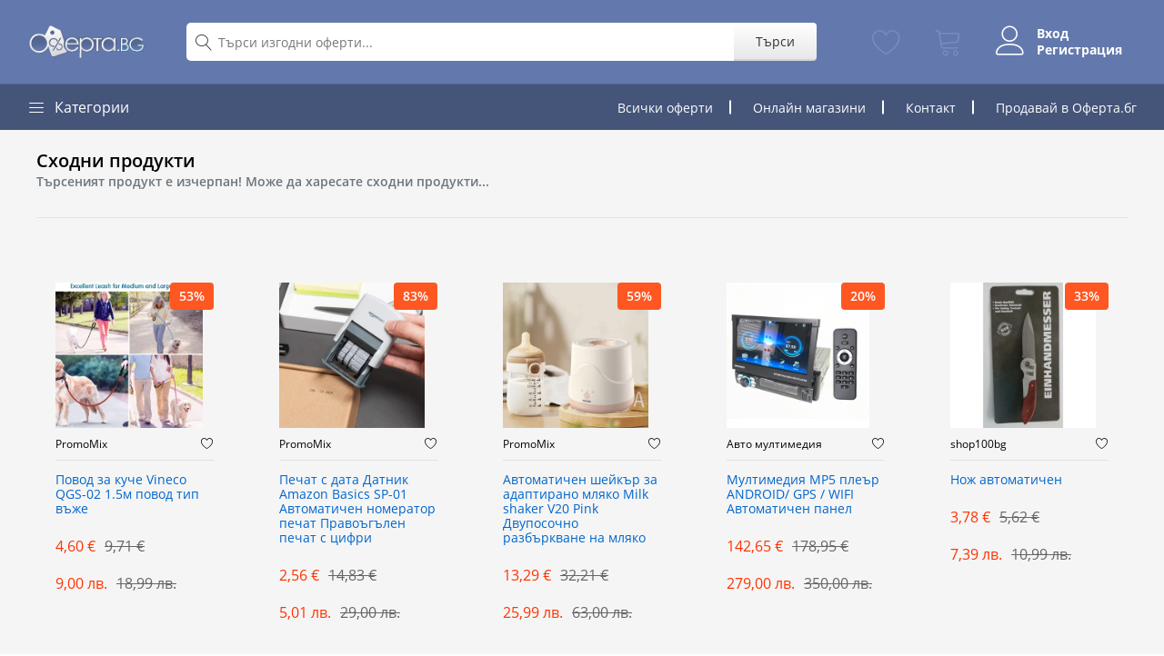

--- FILE ---
content_type: text/html; charset=UTF-8
request_url: https://oferta.bg/offer/led-avtomatichen-povod
body_size: 10707
content:
<!DOCTYPE html>
<html>
    <head>
        <meta charset="UTF-8">
        <title>LED автоматичен повод | Лидл | Oferta.bg</title>
        <meta name="viewport" content="width=device-width, initial-scale=1.0">
        <link rel="manifest" href="/manifest.json">

        <meta name="mobile-web-app-capable" content="yes">
        <meta name="apple-mobile-web-app-capable" content="yes">
        <meta name="application-name" content="Oferta.bg">
        <meta name="apple-mobile-web-app-title" content="Oferta.bg">
        <meta name="theme-color" content="#6379AE">
        <meta name="msapplication-navbutton-color" content="#6379AE">
        <meta name="apple-mobile-web-app-status-bar-style" content="black-translucent">
        <meta name="msapplication-starturl" content="/">

        <link rel="icon" type="image/png" href="/build/images/favicon.16e68535.png">
        <link rel="apple-touch-icon" type="image/png" sizes="512x512" href="/icon_x512.png">
        
        <script type="application/ld+json">
          {
            "@context": "https://schema.org",
            "@graph": [
              {
                "@type": "WebSite",
                "name": "Oferta.bg",
                "url": "https://oferta.bg",
                "potentialAction": {
                  "@type": "SearchAction",
                  "target": "https://oferta.bg/search?q={search_term_string}",
                  "query-input": "required name=search_term_string"
                }
              },
              {
                "@type": "Organization",
                "url": "https://oferta.bg",
                "name": "Oferta.bg",
                "legalName": "Оферта ООД",
                "vatID": "204073762",
                "email": "info@oferta.bg",
                "logo": "https://oferta.bg/build/images/logo.1b12484c.png",
                "slogan": "Отстъпки и оферти за всеки джоб"
              }
              ,{"@type":"Product","sku":"118155","productID":"118155","url":"https:\/\/oferta.bg\/offer\/led-avtomatichen-povod","name":"LED \u0430\u0432\u0442\u043e\u043c\u0430\u0442\u0438\u0447\u0435\u043d \u043f\u043e\u0432\u043e\u0434","image":["https:\/\/oferta.bg\/uploads\/2025%2F12%2F11%2FcoRDd_YoGzGiOXvgrY4b3.jpg","https:\/\/oferta.bg\/uploads\/2025%2F12%2F11%2FlX4CVY2RCcgJikIxk7-VZ.jpg"],"description":"<ul> <li>\u0421 \u0444\u0443\u043d\u043a\u0446\u0438\u044f \u0437\u0430 \u043d\u0430\u0432\u0438\u0432\u0430\u043d\u0435, \u0444\u0438\u043a\u0441\u0438\u0440\u0430\u043d\u0435 \u0438 \u0441\u0442\u043e\u043f \u0431\u0443\u0442\u043e\u043d<\/li> <li>\u0414\u044a\u043b\u0436\u0438\u043d\u0430: 5 m<\/li> <li>\u2116 484845<\/li> <\/ul>","offers":[{"@type":"Offer","url":"https:\/\/oferta.bg\/offer\/led-avtomatichen-povod","priceCurrency":"EUR","price":9.2,"itemCondition":"https:\/\/schema.org\/NewCondition","availability":"https:\/\/schema.org\/InStock","priceValidUntil":"2027-01-16T00:19:21+0200"}],"category":"https:\/\/oferta.bg\/pets-prinadlejnosti","potentialAction":"https:\/\/schema.org\/BuyAction","brand":{"@type":"Organization","name":"\u041b\u0438\u0434\u043b","logo":"https:\/\/oferta.bg\/api\/media\/2021%2F07%2F09%2F1625820741-Lidl-Logo.svg.png?h=230&checksum=8f4c34f3d3ded493490285e02c896e0196f7a0b540174dacc85efcc3f7531121"},"gtin":"118155"}
            ]
          }
        </script>
        <link rel="preload" href="https://cdn.oferta.bg/fonts/fontsource-open-sans/files/open-sans-cyrillic-700-normal.woff2" as="font" type="font/woff2" crossorigin />
        <link rel="preload" href="https://cdn.oferta.bg/fonts/fontsource-open-sans/files/open-sans-cyrillic-600-normal.woff2" as="font" type="font/woff2" crossorigin />
        <link rel="preload" href="https://cdn.oferta.bg/fonts/fontsource-open-sans/files/open-sans-cyrillic-400-normal.woff2" as="font" type="font/woff2" crossorigin />
        <link rel="preload" href="https://cdn.oferta.bg/fonts/fontsource-open-sans/files/open-sans-cyrillic-400-italic.woff2" as="font" type="font/woff2" crossorigin />
        <link rel="preload" href="https://cdn.oferta.bg/fonts/Linearicons/fonts/Linearicons-Free.woff2?w118d" as="font" type="font/woff2" crossorigin />
        <link rel="stylesheet preload prefetch" crossorigin="anonymous" as="style" type="text/css" href="https://cdn.oferta.bg/fonts/Linearicons/style.css" />
        <link rel="stylesheet preload prefetch" crossorigin="anonymous" as="style" type="text/css" href="https://cdn.oferta.bg/fonts/fontsource-open-sans/cyrillic.css" />
                              <link rel="stylesheet preload prefetch" as="style" type="text/css" href="/build/7.23b35a2e.css" />
                  
        	          <link rel="stylesheet" href="/build/65.6e218cac.css"><link rel="stylesheet" href="/build/app.3955f224.css">
        
	<link rel="stylesheet" href="/build/offer.8c49980c.css">
        	<link rel="canonical" href="https://oferta.bg/offer/led-avtomatichen-povod" />
        		<meta property="og:image" content="https://oferta.bg/uploads/2025%2F12%2F11%2FcoRDd_YoGzGiOXvgrY4b3.jpg" />
		<meta property="og:type" content="article" />
	        <meta property="fb:app_id" content="319001574876787" />
        
        <meta name="google-site-verification" content="v1eKv3kgud0T8mWlOxEagane-tYM91FY-teH3q7kOUI" />
            </head>
    <body>
		<div id="root"></div>
        	<header class="header" data-sticky="true">
	<div class="header__top">
		<div class="ps-container">
			<div class="header__left">
				<a class="header__top-logo" href="/">
					<img src="/build/images/logo.1b12484c.png" height="42" alt="Oferta.bg">
				</a>
			</div>
			<div class="header__center d-flex align-items-center">
				<div class="menu--product-categories menu--show-sticky">
					<div class="menu__toggle"><i class="lnr lnr-menu"></i></div>
					<div class="menu__content">
						<ul class="menu--dropdown">
														<li class="current-menu-item ">
								<a href="https://oferta.bg/deca">
									<i class="lnr lnr-star"></i>
									Деца
								</a>
							</li>
														<li class="current-menu-item ">
								<a href="https://oferta.bg/za-doma">
									<i class="lnr lnr-star"></i>
									За дома
								</a>
							</li>
														<li class="current-menu-item ">
								<a href="https://oferta.bg/hrana-i-napitki">
									<i class="lnr lnr-star"></i>
									Храна и напитки
								</a>
							</li>
														<li class="current-menu-item ">
								<a href="https://oferta.bg/jeni">
									<i class="lnr lnr-star"></i>
									Жени
								</a>
							</li>
														<li class="current-menu-item ">
								<a href="https://oferta.bg/muje">
									<i class="lnr lnr-star"></i>
									Мъже
								</a>
							</li>
														<li class="current-menu-item ">
								<a href="https://oferta.bg/lichna-grija">
									<i class="lnr lnr-star"></i>
									Лична грижа
								</a>
							</li>
														<li class="current-menu-item ">
								<a href="https://oferta.bg/za-biznesa">
									<i class="lnr lnr-star"></i>
									За бизнеса
								</a>
							</li>
														<li class="current-menu-item ">
								<a href="https://oferta.bg/zdrave-i-krasota">
									<i class="lnr lnr-star"></i>
									Здраве и Красота
								</a>
							</li>
														<li class="current-menu-item ">
								<a href="https://oferta.bg/avto">
									<i class="lnr lnr-star"></i>
									Автомобил
								</a>
							</li>
														<li class="current-menu-item ">
								<a href="https://oferta.bg/sport">
									<i class="lnr lnr-star"></i>
									Спорт
								</a>
							</li>
													</ul>
					</div>
				</div>
				<form class="header__top-search flex-grow-1" action="/search" method="get">
					<i class="lnr lnr-magnifier"></i>
					<input class="flex-fill" type="text" name="q" placeholder="Търси изгодни оферти..." value="">
					<button type="submit">Търси</button>
				</form>
			</div>
			<div class="header__right header__account">
								<a class="header__account-item" href="https://oferta.bg/favorites" data-component="FavoritesCounter">
					<i class="lnr lnr-heart"></i>
					<span class="header__account-item-badge" data-counter>0</span>
				</a>

				<a class="header__account-item" href="https://oferta.bg/checkout" data-component="CartCounter">
					<i class="lnr lnr-cart"></i>
					<span class="header__account-item-badge" data-counter>0</span>
				</a>

				<div class="header__user-menu ">
											<div class="header__account-item active align-items-center not-logged-items">
							<a href="https://oferta.bg/user/login"><i class="lnr lnr-user"></i></a>
							<div class="d-flex flex-column ml-3 links">
								<a href="https://oferta.bg/user/login">Вход</a>
								<a href="https://oferta.bg/user/register">Регистрация</a>
							</div>
						</div>
									</div>

			</div>
		</div>
	</div>
	<nav class="navigation">
		<div class="ps-container">
			<div class="navigation__left">
				<div class="menu--product-categories">
					<div class="menu__toggle"><i class="lnr lnr-menu"></i><span> Категории</span></div>
					<div class="menu__content">
						<ul class="menu--dropdown">
														<li class="current-menu-item ">
								<a href="https://oferta.bg/deca">
									<i class="lnr lnr-star"></i>
									Деца
								</a>
							</li>
														<li class="current-menu-item ">
								<a href="https://oferta.bg/za-doma">
									<i class="lnr lnr-star"></i>
									За дома
								</a>
							</li>
														<li class="current-menu-item ">
								<a href="https://oferta.bg/hrana-i-napitki">
									<i class="lnr lnr-star"></i>
									Храна и напитки
								</a>
							</li>
														<li class="current-menu-item ">
								<a href="https://oferta.bg/jeni">
									<i class="lnr lnr-star"></i>
									Жени
								</a>
							</li>
														<li class="current-menu-item ">
								<a href="https://oferta.bg/muje">
									<i class="lnr lnr-star"></i>
									Мъже
								</a>
							</li>
														<li class="current-menu-item ">
								<a href="https://oferta.bg/lichna-grija">
									<i class="lnr lnr-star"></i>
									Лична грижа
								</a>
							</li>
														<li class="current-menu-item ">
								<a href="https://oferta.bg/za-biznesa">
									<i class="lnr lnr-star"></i>
									За бизнеса
								</a>
							</li>
														<li class="current-menu-item ">
								<a href="https://oferta.bg/zdrave-i-krasota">
									<i class="lnr lnr-star"></i>
									Здраве и Красота
								</a>
							</li>
														<li class="current-menu-item ">
								<a href="https://oferta.bg/avto">
									<i class="lnr lnr-star"></i>
									Автомобил
								</a>
							</li>
														<li class="current-menu-item ">
								<a href="https://oferta.bg/sport">
									<i class="lnr lnr-star"></i>
									Спорт
								</a>
							</li>
													</ul>
					</div>
				</div>
			</div>
			<div class="navigation__right">
				<ul class="navigation__extra">
					<li class="d-none d-md-inline"><a href="https://oferta.bg/vsichki-oferti">Всички оферти</a></li>
					<li class="d-none d-lg-inline"><a href="https://oferta.bg/sellers">Онлайн магазини</a></li>
					<li class="d-none d-xs-inline"><a href="/blog">Блог</a></li>
					<li class="d-none d-sm-inline"><a href="/blog/contact-us">Контакт</a></li>
					<li class="sell"><a href="/blog">Продавай в Оферта.бг</a></li>
				</ul>
			</div>
		</div>
	</nav>
</header>

	<div class="product-page ps-product--detail">
		<div class="container">
						<div class="ps-section--default">
    <div class="ps-section__header">
        <h3>Сходни продукти</h3>
        <h5 class="text-muted">Търсеният продукт е изчерпан! Може да харесате сходни продукти...</h5>
    </div>
    <div class="ps-section__content">
        <div class="ps-carousel--nav owl-slider d-flex" data-owl-auto="true" data-owl-loop="false" data-owl-speed="5000" data-owl-gap="30" data-owl-nav="true" data-owl-dots="true" data-owl-item="6" data-owl-item-xs="2" data-owl-item-sm="2" data-owl-item-md="3" data-owl-item-lg="4" data-owl-item-xl="5" data-owl-duration="1000" data-owl-mousedrag="on">
                            <div class="product">
	<div class="product-thumbnail">
		<a href="https://oferta.bg/offer/povod-za-kuche-vineco-qgs-02-15m-povod-tip-vuzhe?utm_source=related">
			<picture>
			<source type="image/webp" srcSet="https://oferta.bg/api/media/2023%2F03%2F30%2FJDvjI8W8-aZ7EyuTAXPR0.jpg?h=380&amp;format=webp&amp;checksum=b3133d95ec45589b08eb89d834330b810d44cec6e993a46ffd9e3075176d0641"/>
			<source type="image/jpeg" srcSet="https://oferta.bg/api/media/2023%2F03%2F30%2FJDvjI8W8-aZ7EyuTAXPR0.jpg?h=380&amp;checksum=196907cf6304dcac259e0e742ef3e1d9b47d8fb7f846e397c3245e3edc9c13d9"/>
		<img src="https://oferta.bg/api/media/2023%2F03%2F30%2FJDvjI8W8-aZ7EyuTAXPR0.jpg?h=380&amp;checksum=196907cf6304dcac259e0e742ef3e1d9b47d8fb7f846e397c3245e3edc9c13d9" />
</picture>
		</a>
					<div class="product-badge">53%</div>
			</div>
	<div class="product-vendor">
		<a class="product-vendor-name" href="https://oferta.bg/shop/promomix">PromoMix</a>
		<div data-component="FavoriteButton" data-prop-id="66222"></div>
	</div>
	<a href="https://oferta.bg/offer/povod-za-kuche-vineco-qgs-02-15m-povod-tip-vuzhe?utm_source=related" class="product-title">Повод за куче Vineco ‎QGS-02 1.5м повод тип въже</a>
	<p class="product-price product-price-sale">
		4,60 €
					<del>9,71 €</del>
			</p>
	<p class="product-price product-price-sale">
		9,00 лв.
					<del>18,99 лв.</del>
			</p>
</div>

                            <div class="product">
	<div class="product-thumbnail">
		<a href="https://oferta.bg/offer/pechat-s-data-datnik-amazon-basics-sp-01-avtomatichen-nomerator-pechat-pravougulen-pechat-s-cifri?utm_source=related">
			<picture>
			<source type="image/webp" srcSet="https://oferta.bg/api/media/2024%2F07%2F22%2FMD--sK_Xw3dwWU2i0GOyB.jpg?h=380&amp;format=webp&amp;checksum=b3133d95ec45589b08eb89d834330b810d44cec6e993a46ffd9e3075176d0641"/>
			<source type="image/jpeg" srcSet="https://oferta.bg/api/media/2024%2F07%2F22%2FMD--sK_Xw3dwWU2i0GOyB.jpg?h=380&amp;checksum=196907cf6304dcac259e0e742ef3e1d9b47d8fb7f846e397c3245e3edc9c13d9"/>
		<img src="https://oferta.bg/api/media/2024%2F07%2F22%2FMD--sK_Xw3dwWU2i0GOyB.jpg?h=380&amp;checksum=196907cf6304dcac259e0e742ef3e1d9b47d8fb7f846e397c3245e3edc9c13d9" />
</picture>
		</a>
					<div class="product-badge">83%</div>
			</div>
	<div class="product-vendor">
		<a class="product-vendor-name" href="https://oferta.bg/shop/promomix">PromoMix</a>
		<div data-component="FavoriteButton" data-prop-id="87554"></div>
	</div>
	<a href="https://oferta.bg/offer/pechat-s-data-datnik-amazon-basics-sp-01-avtomatichen-nomerator-pechat-pravougulen-pechat-s-cifri?utm_source=related" class="product-title">Печат с дата Датник Amazon Basics SP-01 Автоматичен номератор печат  Правоъгълен печат с цифри </a>
	<p class="product-price product-price-sale">
		2,56 €
					<del>14,83 €</del>
			</p>
	<p class="product-price product-price-sale">
		5,01 лв.
					<del>29,00 лв.</del>
			</p>
</div>

                            <div class="product">
	<div class="product-thumbnail">
		<a href="https://oferta.bg/offer/avtomatichen-shejkur-za-adaptirano-mlyako-milk-shaker-v20-pink-dvuposochno-razburkvane-na-mlyako?utm_source=related">
			<picture>
			<source type="image/webp" srcSet="https://oferta.bg/api/media/2025%2F09%2F23%2FXWvIFbFfwhGSUseRfn7bT.jpg?h=380&amp;format=webp&amp;checksum=b3133d95ec45589b08eb89d834330b810d44cec6e993a46ffd9e3075176d0641"/>
			<source type="image/jpeg" srcSet="https://oferta.bg/api/media/2025%2F09%2F23%2FXWvIFbFfwhGSUseRfn7bT.jpg?h=380&amp;checksum=196907cf6304dcac259e0e742ef3e1d9b47d8fb7f846e397c3245e3edc9c13d9"/>
		<img src="https://oferta.bg/api/media/2025%2F09%2F23%2FXWvIFbFfwhGSUseRfn7bT.jpg?h=380&amp;checksum=196907cf6304dcac259e0e742ef3e1d9b47d8fb7f846e397c3245e3edc9c13d9" />
</picture>
		</a>
					<div class="product-badge">59%</div>
			</div>
	<div class="product-vendor">
		<a class="product-vendor-name" href="https://oferta.bg/shop/promomix">PromoMix</a>
		<div data-component="FavoriteButton" data-prop-id="113583"></div>
	</div>
	<a href="https://oferta.bg/offer/avtomatichen-shejkur-za-adaptirano-mlyako-milk-shaker-v20-pink-dvuposochno-razburkvane-na-mlyako?utm_source=related" class="product-title">Автоматичен шейкър за адаптирано мляко Milk shaker V20 Pink Двупосочно разбъркване на мляко</a>
	<p class="product-price product-price-sale">
		13,29 €
					<del>32,21 €</del>
			</p>
	<p class="product-price product-price-sale">
		25,99 лв.
					<del>63,00 лв.</del>
			</p>
</div>

                            <div class="product">
	<div class="product-thumbnail">
		<a href="https://oferta.bg/offer/multimediya-mp5-pleur-android-gps-wifi-avtomatichen-panel?utm_source=related">
			<picture>
			<source type="image/webp" srcSet="https://oferta.bg/api/media/2022%2F03%2F10%2Fkv-WBE8VQpVtGc9OFFi1Z.jpg?h=380&amp;format=webp&amp;checksum=b3133d95ec45589b08eb89d834330b810d44cec6e993a46ffd9e3075176d0641"/>
			<source type="image/jpeg" srcSet="https://oferta.bg/api/media/2022%2F03%2F10%2Fkv-WBE8VQpVtGc9OFFi1Z.jpg?h=380&amp;checksum=196907cf6304dcac259e0e742ef3e1d9b47d8fb7f846e397c3245e3edc9c13d9"/>
		<img src="https://oferta.bg/api/media/2022%2F03%2F10%2Fkv-WBE8VQpVtGc9OFFi1Z.jpg?h=380&amp;checksum=196907cf6304dcac259e0e742ef3e1d9b47d8fb7f846e397c3245e3edc9c13d9" />
</picture>
		</a>
					<div class="product-badge">20%</div>
			</div>
	<div class="product-vendor">
		<a class="product-vendor-name" href="https://oferta.bg/shop/avto-multimediya">Авто мултимедия</a>
		<div data-component="FavoriteButton" data-prop-id="29706"></div>
	</div>
	<a href="https://oferta.bg/offer/multimediya-mp5-pleur-android-gps-wifi-avtomatichen-panel?utm_source=related" class="product-title">Мултимедия MP5 плеър ANDROID/ GPS / WIFI Автоматичен панел</a>
	<p class="product-price product-price-sale">
		142,65 €
					<del>178,95 €</del>
			</p>
	<p class="product-price product-price-sale">
		279,00 лв.
					<del>350,00 лв.</del>
			</p>
</div>

                            <div class="product">
	<div class="product-thumbnail">
		<a href="https://oferta.bg/offer/nozh-avtomatichen?utm_source=related">
			<picture>
			<source type="image/webp" srcSet="https://oferta.bg/api/media/2023%2F03%2F04%2FGdTCOwh_EaTQBZWzofIdB.jpg?h=380&amp;format=webp&amp;checksum=b3133d95ec45589b08eb89d834330b810d44cec6e993a46ffd9e3075176d0641"/>
			<source type="image/jpeg" srcSet="https://oferta.bg/api/media/2023%2F03%2F04%2FGdTCOwh_EaTQBZWzofIdB.jpg?h=380&amp;checksum=196907cf6304dcac259e0e742ef3e1d9b47d8fb7f846e397c3245e3edc9c13d9"/>
		<img src="https://oferta.bg/api/media/2023%2F03%2F04%2FGdTCOwh_EaTQBZWzofIdB.jpg?h=380&amp;checksum=196907cf6304dcac259e0e742ef3e1d9b47d8fb7f846e397c3245e3edc9c13d9" />
</picture>
		</a>
					<div class="product-badge">33%</div>
			</div>
	<div class="product-vendor">
		<a class="product-vendor-name" href="https://oferta.bg/shop/shop100bg">shop100bg</a>
		<div data-component="FavoriteButton" data-prop-id="64377"></div>
	</div>
	<a href="https://oferta.bg/offer/nozh-avtomatichen?utm_source=related" class="product-title">Нож автоматичен </a>
	<p class="product-price product-price-sale">
		3,78 €
					<del>5,62 €</del>
			</p>
	<p class="product-price product-price-sale">
		7,39 лв.
					<del>10,99 лв.</del>
			</p>
</div>

                    </div>
    </div>
</div>			
						<ol class="breadcrumb">
				<li class="breadcrumb-item">
					<a href="https://oferta.bg/">Начало</a>
				</li>
				<li class="breadcrumb-item">
					<a href="https://oferta.bg/shop/lidl">Лидл</a>
				</li>
									<li class="breadcrumb-item">
						<a href="https://oferta.bg/pets">Домашни любимци</a>
					</li>
								<li class="breadcrumb-item">
					<a href="https://oferta.bg/pets-prinadlejnosti">Принадлежности</a>
				</li>
				<li class="breadcrumb-item active">
					LED автоматичен повод
				</li>
			</ol>
			<div class="product-page-box">
				<div class="row">
					<div class="col-sm-5" data-expired="true">
						<div class="swiper content" style="--swiper-navigation-color: #000;">
							<div class="swiper-wrapper">
																	<a class="swiper-slide" href="https://oferta.bg/uploads/2025%2F12%2F11%2FcoRDd_YoGzGiOXvgrY4b3.jpg">
										<picture>
			<source type="image/webp" srcSet="https://oferta.bg/api/media/2025%2F12%2F11%2FcoRDd_YoGzGiOXvgrY4b3.jpg?h=380&amp;format=webp&amp;checksum=b3133d95ec45589b08eb89d834330b810d44cec6e993a46ffd9e3075176d0641"/>
			<source type="image/jpeg" srcSet="https://oferta.bg/api/media/2025%2F12%2F11%2FcoRDd_YoGzGiOXvgrY4b3.jpg?h=380&amp;checksum=196907cf6304dcac259e0e742ef3e1d9b47d8fb7f846e397c3245e3edc9c13d9"/>
		<img src="https://oferta.bg/uploads/2025%2F12%2F11%2FcoRDd_YoGzGiOXvgrY4b3.jpg" alt="LED&#x20;&#x0430;&#x0432;&#x0442;&#x043E;&#x043C;&#x0430;&#x0442;&#x0438;&#x0447;&#x0435;&#x043D;&#x20;&#x043F;&#x043E;&#x0432;&#x043E;&#x0434;"/>
</picture>
									</a>
																	<a class="swiper-slide" href="https://oferta.bg/uploads/2025%2F12%2F11%2FlX4CVY2RCcgJikIxk7-VZ.jpg">
										<picture>
			<source type="image/webp" srcSet="https://oferta.bg/api/media/2025%2F12%2F11%2FlX4CVY2RCcgJikIxk7-VZ.jpg?h=380&amp;format=webp&amp;checksum=b3133d95ec45589b08eb89d834330b810d44cec6e993a46ffd9e3075176d0641"/>
			<source type="image/jpeg" srcSet="https://oferta.bg/api/media/2025%2F12%2F11%2FlX4CVY2RCcgJikIxk7-VZ.jpg?h=380&amp;checksum=196907cf6304dcac259e0e742ef3e1d9b47d8fb7f846e397c3245e3edc9c13d9"/>
		<img src="https://oferta.bg/uploads/2025%2F12%2F11%2FlX4CVY2RCcgJikIxk7-VZ.jpg" alt="LED&#x20;&#x0430;&#x0432;&#x0442;&#x043E;&#x043C;&#x0430;&#x0442;&#x0438;&#x0447;&#x0435;&#x043D;&#x20;&#x043F;&#x043E;&#x0432;&#x043E;&#x0434;"/>
</picture>
									</a>
															</div>
							<div class="swiper-button-next"></div>
							<div class="swiper-button-prev"></div>
						</div>
						<div class="swiper thumbs">
							<div class="swiper-wrapper">
															<div class="swiper-slide">
									<picture>
			<source type="image/webp" srcSet="https://oferta.bg/api/media/2025%2F12%2F11%2FcoRDd_YoGzGiOXvgrY4b3.jpg?h=380&amp;format=webp&amp;checksum=b3133d95ec45589b08eb89d834330b810d44cec6e993a46ffd9e3075176d0641"/>
			<source type="image/jpeg" srcSet="https://oferta.bg/api/media/2025%2F12%2F11%2FcoRDd_YoGzGiOXvgrY4b3.jpg?h=380&amp;checksum=196907cf6304dcac259e0e742ef3e1d9b47d8fb7f846e397c3245e3edc9c13d9"/>
		<img src="https://oferta.bg/api/media/2025%2F12%2F11%2FcoRDd_YoGzGiOXvgrY4b3.jpg?h=380&amp;checksum=196907cf6304dcac259e0e742ef3e1d9b47d8fb7f846e397c3245e3edc9c13d9" alt="LED&#x20;&#x0430;&#x0432;&#x0442;&#x043E;&#x043C;&#x0430;&#x0442;&#x0438;&#x0447;&#x0435;&#x043D;&#x20;&#x043F;&#x043E;&#x0432;&#x043E;&#x0434;"/>
</picture>
								</div>
															<div class="swiper-slide">
									<picture>
			<source type="image/webp" srcSet="https://oferta.bg/api/media/2025%2F12%2F11%2FlX4CVY2RCcgJikIxk7-VZ.jpg?h=380&amp;format=webp&amp;checksum=b3133d95ec45589b08eb89d834330b810d44cec6e993a46ffd9e3075176d0641"/>
			<source type="image/jpeg" srcSet="https://oferta.bg/api/media/2025%2F12%2F11%2FlX4CVY2RCcgJikIxk7-VZ.jpg?h=380&amp;checksum=196907cf6304dcac259e0e742ef3e1d9b47d8fb7f846e397c3245e3edc9c13d9"/>
		<img src="https://oferta.bg/api/media/2025%2F12%2F11%2FlX4CVY2RCcgJikIxk7-VZ.jpg?h=380&amp;checksum=196907cf6304dcac259e0e742ef3e1d9b47d8fb7f846e397c3245e3edc9c13d9" alt="LED&#x20;&#x0430;&#x0432;&#x0442;&#x043E;&#x043C;&#x0430;&#x0442;&#x0438;&#x0447;&#x0435;&#x043D;&#x20;&#x043F;&#x043E;&#x0432;&#x043E;&#x0434;"/>
</picture>
								</div>
														</div>
						</div>
					</div>
					<div class="col-sm-7">
						<div data-expired="true">
							<h1 class="product-page-name">LED автоматичен повод</h1>
							<h4 class="product-page-price">
								<span data-product-price="9.2">9,20 € / 17,99 лв.</span>
															</h4>
														<div class="ps-product__desc">
								<p>Търговец: <a href="https://oferta.bg/shop/lidl"><strong>Лидл</strong></a></p>
																									
									
																																</div>
						</div>
						<div 
							data-component="ProductBuy" 
							data-prop-phone="&#x7B;&quot;mask&quot;&#x3A;&quot;0894&#x2A;&#x2A;&#x2A;&#x2A;&#x2A;&#x2A;&quot;,&quot;hash&quot;&#x3A;&quot;vvr&#x5C;&#x2F;CTYd5FAGcc5L27CSxQwALPTgwwj&#x2B;247j&#x5C;&#x2F;p8Z1zWULc6GIPvp8WlojiD7SYoY8224uwpU40UHp2z9SJ7uQRYn0L85bVp&#x2B;QpJzJQ&#x3D;&#x3D;&quot;&#x7D;" 
							data-prop-product="&#x7B;&quot;id&quot;&#x3A;&quot;118155&quot;,&quot;name&quot;&#x3A;&quot;LED&#x20;&#x5C;u0430&#x5C;u0432&#x5C;u0442&#x5C;u043e&#x5C;u043c&#x5C;u0430&#x5C;u0442&#x5C;u0438&#x5C;u0447&#x5C;u0435&#x5C;u043d&#x20;&#x5C;u043f&#x5C;u043e&#x5C;u0432&#x5C;u043e&#x5C;u0434&quot;,&quot;slug&quot;&#x3A;&quot;led-avtomatichen-povod&quot;,&quot;type&quot;&#x3A;&quot;External&quot;,&quot;status&quot;&#x3A;&quot;Published&quot;,&quot;externalUrl&quot;&#x3A;&quot;https&#x3A;&#x5C;&#x2F;&#x5C;&#x2F;www.lidl.bg&#x5C;&#x2F;p&#x5C;&#x2F;zoofari-led-avtomaticen-povod&#x5C;&#x2F;p10048277&quot;,&quot;shop&quot;&#x3A;&#x7B;&quot;id&quot;&#x3A;&quot;1737&quot;,&quot;name&quot;&#x3A;&quot;&#x5C;u041b&#x5C;u0438&#x5C;u0434&#x5C;u043b&quot;&#x7D;,&quot;categories&quot;&#x3A;&#x5B;&#x7B;&quot;id&quot;&#x3A;&quot;65&quot;,&quot;slug&quot;&#x3A;&quot;pets-prinadlejnosti&quot;,&quot;name&quot;&#x3A;&quot;&#x5C;u041f&#x5C;u0440&#x5C;u0438&#x5C;u043d&#x5C;u0430&#x5C;u0434&#x5C;u043b&#x5C;u0435&#x5C;u0436&#x5C;u043d&#x5C;u043e&#x5C;u0441&#x5C;u0442&#x5C;u0438&quot;,&quot;parents&quot;&#x3A;&#x5B;&#x7B;&quot;slug&quot;&#x3A;&quot;pets&quot;,&quot;name&quot;&#x3A;&quot;&#x5C;u0414&#x5C;u043e&#x5C;u043c&#x5C;u0430&#x5C;u0448&#x5C;u043d&#x5C;u0438&#x20;&#x5C;u043b&#x5C;u044e&#x5C;u0431&#x5C;u0438&#x5C;u043c&#x5C;u0446&#x5C;u0438&quot;&#x7D;&#x5D;&#x7D;&#x5D;,&quot;variants&quot;&#x3A;&#x5B;&#x7B;&quot;id&quot;&#x3A;&quot;118645&quot;,&quot;name&quot;&#x3A;&quot;&quot;,&quot;sellPrice&quot;&#x3A;9.2,&quot;retailPrice&quot;&#x3A;null,&quot;discount&quot;&#x3A;null,&quot;quantity&quot;&#x3A;10,&quot;currency&quot;&#x3A;&quot;EUR&quot;,&quot;variants&quot;&#x3A;&#x5B;&#x5D;&#x7D;&#x5D;,&quot;activeFrom&quot;&#x3A;&quot;2025-12-17T22&#x3A;00&#x3A;00.000Z&quot;,&quot;activeTo&quot;&#x3A;&quot;2025-12-20T22&#x3A;00&#x3A;00.000Z&quot;&#x7D;"
							data-prop-currency="EUR"
							data-prop-appstore="null"></div>
					</div>
				</div>
				<div class="row justify-content-center justify-content-lg-end pr-2 pt-3 mt-4 align-items-center">
					<a href="/panel?ref=product" class="text-info"><span class="lnr lnr-rocket"></span> Създай безплатен онлайн магазин без фирма.</a>
				</div>
			</div>
			<div class="product-page-box mt-3">
				<div class="tabs">
										<a href="#tab-info" class="tab">Описание</a>
										<a href="#tab-vendor" class="tab">
													Търговец
											</a>
										<a href="#tab-terms" class="tab" data-slug="led-avtomatichen-povod">Условия и доставка</a>
									</div>
								<div class="tab-content" id="tab-info"><ul> <li>С функция за навиване, фиксиране и стоп бутон</li> <li>Дължина: 5 m</li> <li>№ 484845</li> </ul></div>
								<div class="tab-content" id="tab-vendor">
					<table class="table table-bordered table-hover">
						<tbody>
							<tr>
								<td class="left">Име</td>
								<td><a href="https://oferta.bg/shop/lidl">Лидл</a></td>
							</tr>
														<tr>
								<td class="left">Фирма</td>
								<td>&quot;ЛИДЛ БЪЛГАРИЯ&quot; ЕООД</td>
							</tr>
																																		</tbody>
					</table>
				</div>
								<div class="tab-content" id="tab-terms">

				</div>
							</div>
							<div class="mt-5">
					<h4>Още оферти от <a href="https://oferta.bg/shop/lidl">Лидл</a></h4>
					<div class="row">
													<div class="col-sm-6 col-md-2 col-6">
								<div class="product">
	<div class="product-thumbnail">
		<a href="https://oferta.bg/offer/led-osvetitelno-tyalo-7">
			<picture>
			<source type="image/webp" srcSet="https://oferta.bg/api/media/2026%2F01%2F12%2FV-SP7IC3sfO-9jaf7l80n.jpg?h=380&amp;format=webp&amp;checksum=b3133d95ec45589b08eb89d834330b810d44cec6e993a46ffd9e3075176d0641"/>
			<source type="image/jpeg" srcSet="https://oferta.bg/api/media/2026%2F01%2F12%2FV-SP7IC3sfO-9jaf7l80n.jpg?h=380&amp;checksum=196907cf6304dcac259e0e742ef3e1d9b47d8fb7f846e397c3245e3edc9c13d9"/>
		<img src="https://oferta.bg/api/media/2026%2F01%2F12%2FV-SP7IC3sfO-9jaf7l80n.jpg?h=380&amp;checksum=196907cf6304dcac259e0e742ef3e1d9b47d8fb7f846e397c3245e3edc9c13d9" />
</picture>
		</a>
			</div>
	<div class="product-vendor">
		<a class="product-vendor-name" href="https://oferta.bg/shop/lidl">Лидл</a>
		<div data-component="FavoriteButton" data-prop-id="119666"></div>
	</div>
	<a href="https://oferta.bg/offer/led-osvetitelno-tyalo-7" class="product-title">LED осветително тяло</a>
	<p class="product-price">
		9,20 €
			</p>
	<p class="product-price">
		17,99 лв.
			</p>
</div>

							</div>
													<div class="col-sm-6 col-md-2 col-6">
								<div class="product">
	<div class="product-thumbnail">
		<a href="https://oferta.bg/offer/led-lampa-17">
			<picture>
			<source type="image/webp" srcSet="https://oferta.bg/api/media/2026%2F01%2F12%2FqbZtEt1TvnI8th3Ru61mx.jpg?h=380&amp;format=webp&amp;checksum=b3133d95ec45589b08eb89d834330b810d44cec6e993a46ffd9e3075176d0641"/>
			<source type="image/jpeg" srcSet="https://oferta.bg/api/media/2026%2F01%2F12%2FqbZtEt1TvnI8th3Ru61mx.jpg?h=380&amp;checksum=196907cf6304dcac259e0e742ef3e1d9b47d8fb7f846e397c3245e3edc9c13d9"/>
		<img src="https://oferta.bg/api/media/2026%2F01%2F12%2FqbZtEt1TvnI8th3Ru61mx.jpg?h=380&amp;checksum=196907cf6304dcac259e0e742ef3e1d9b47d8fb7f846e397c3245e3edc9c13d9" />
</picture>
		</a>
			</div>
	<div class="product-vendor">
		<a class="product-vendor-name" href="https://oferta.bg/shop/lidl">Лидл</a>
		<div data-component="FavoriteButton" data-prop-id="119665"></div>
	</div>
	<a href="https://oferta.bg/offer/led-lampa-17" class="product-title">LED лампа</a>
	<p class="product-price">
		9,20 €
			</p>
	<p class="product-price">
		17,99 лв.
			</p>
</div>

							</div>
													<div class="col-sm-6 col-md-2 col-6">
								<div class="product">
	<div class="product-thumbnail">
		<a href="https://oferta.bg/offer/led-lampa-16">
			<picture>
			<source type="image/webp" srcSet="https://oferta.bg/api/media/2026%2F01%2F12%2Fg6ZSFUdCc9yQTZXHDsth6.jpg?h=380&amp;format=webp&amp;checksum=b3133d95ec45589b08eb89d834330b810d44cec6e993a46ffd9e3075176d0641"/>
			<source type="image/jpeg" srcSet="https://oferta.bg/api/media/2026%2F01%2F12%2Fg6ZSFUdCc9yQTZXHDsth6.jpg?h=380&amp;checksum=196907cf6304dcac259e0e742ef3e1d9b47d8fb7f846e397c3245e3edc9c13d9"/>
		<img src="https://oferta.bg/api/media/2026%2F01%2F12%2Fg6ZSFUdCc9yQTZXHDsth6.jpg?h=380&amp;checksum=196907cf6304dcac259e0e742ef3e1d9b47d8fb7f846e397c3245e3edc9c13d9" />
</picture>
		</a>
			</div>
	<div class="product-vendor">
		<a class="product-vendor-name" href="https://oferta.bg/shop/lidl">Лидл</a>
		<div data-component="FavoriteButton" data-prop-id="119664"></div>
	</div>
	<a href="https://oferta.bg/offer/led-lampa-16" class="product-title">LED лампа</a>
	<p class="product-price">
		3,06 €
			</p>
	<p class="product-price">
		5,98 лв.
			</p>
</div>

							</div>
													<div class="col-sm-6 col-md-2 col-6">
								<div class="product">
	<div class="product-thumbnail">
		<a href="https://oferta.bg/offer/stenen-chasovnik-12">
			<picture>
			<source type="image/webp" srcSet="https://oferta.bg/api/media/2026%2F01%2F12%2Fxr6VNpJZ-OGc1njl46Ffz.jpg?h=380&amp;format=webp&amp;checksum=b3133d95ec45589b08eb89d834330b810d44cec6e993a46ffd9e3075176d0641"/>
			<source type="image/jpeg" srcSet="https://oferta.bg/api/media/2026%2F01%2F12%2Fxr6VNpJZ-OGc1njl46Ffz.jpg?h=380&amp;checksum=196907cf6304dcac259e0e742ef3e1d9b47d8fb7f846e397c3245e3edc9c13d9"/>
		<img src="https://oferta.bg/api/media/2026%2F01%2F12%2Fxr6VNpJZ-OGc1njl46Ffz.jpg?h=380&amp;checksum=196907cf6304dcac259e0e742ef3e1d9b47d8fb7f846e397c3245e3edc9c13d9" />
</picture>
		</a>
			</div>
	<div class="product-vendor">
		<a class="product-vendor-name" href="https://oferta.bg/shop/lidl">Лидл</a>
		<div data-component="FavoriteButton" data-prop-id="119663"></div>
	</div>
	<a href="https://oferta.bg/offer/stenen-chasovnik-12" class="product-title">Стенен часовник</a>
	<p class="product-price">
		4,60 €
			</p>
	<p class="product-price">
		9,00 лв.
			</p>
</div>

							</div>
													<div class="col-sm-6 col-md-2 col-6">
								<div class="product">
	<div class="product-thumbnail">
		<a href="https://oferta.bg/offer/led-lampi-5">
			<picture>
			<source type="image/webp" srcSet="https://oferta.bg/api/media/2026%2F01%2F12%2FgXxkdv9ncod6U3EDPl-tZ.jpg?h=380&amp;format=webp&amp;checksum=b3133d95ec45589b08eb89d834330b810d44cec6e993a46ffd9e3075176d0641"/>
			<source type="image/jpeg" srcSet="https://oferta.bg/api/media/2026%2F01%2F12%2FgXxkdv9ncod6U3EDPl-tZ.jpg?h=380&amp;checksum=196907cf6304dcac259e0e742ef3e1d9b47d8fb7f846e397c3245e3edc9c13d9"/>
		<img src="https://oferta.bg/api/media/2026%2F01%2F12%2FgXxkdv9ncod6U3EDPl-tZ.jpg?h=380&amp;checksum=196907cf6304dcac259e0e742ef3e1d9b47d8fb7f846e397c3245e3edc9c13d9" />
</picture>
		</a>
			</div>
	<div class="product-vendor">
		<a class="product-vendor-name" href="https://oferta.bg/shop/lidl">Лидл</a>
		<div data-component="FavoriteButton" data-prop-id="119662"></div>
	</div>
	<a href="https://oferta.bg/offer/led-lampi-5" class="product-title">LED лампи</a>
	<p class="product-price">
		2,04 €
			</p>
	<p class="product-price">
		3,99 лв.
			</p>
</div>

							</div>
													<div class="col-sm-6 col-md-2 col-6">
								<div class="product">
	<div class="product-thumbnail">
		<a href="https://oferta.bg/offer/led-osvetitelno-tyalo-6">
			<picture>
			<source type="image/webp" srcSet="https://oferta.bg/api/media/2026%2F01%2F12%2F-SP_NDGcLohHoE_dHs1JW.jpg?h=380&amp;format=webp&amp;checksum=b3133d95ec45589b08eb89d834330b810d44cec6e993a46ffd9e3075176d0641"/>
			<source type="image/jpeg" srcSet="https://oferta.bg/api/media/2026%2F01%2F12%2F-SP_NDGcLohHoE_dHs1JW.jpg?h=380&amp;checksum=196907cf6304dcac259e0e742ef3e1d9b47d8fb7f846e397c3245e3edc9c13d9"/>
		<img src="https://oferta.bg/api/media/2026%2F01%2F12%2F-SP_NDGcLohHoE_dHs1JW.jpg?h=380&amp;checksum=196907cf6304dcac259e0e742ef3e1d9b47d8fb7f846e397c3245e3edc9c13d9" />
</picture>
		</a>
			</div>
	<div class="product-vendor">
		<a class="product-vendor-name" href="https://oferta.bg/shop/lidl">Лидл</a>
		<div data-component="FavoriteButton" data-prop-id="119661"></div>
	</div>
	<a href="https://oferta.bg/offer/led-osvetitelno-tyalo-6" class="product-title">LED осветително тяло</a>
	<p class="product-price">
		7,66 €
			</p>
	<p class="product-price">
		14,98 лв.
			</p>
</div>

							</div>
													<div class="col-sm-6 col-md-2 col-6">
								<div class="product">
	<div class="product-thumbnail">
		<a href="https://oferta.bg/offer/led-nastolna-lampa-15">
			<picture>
			<source type="image/webp" srcSet="https://oferta.bg/api/media/2026%2F01%2F12%2FptafqilzQf2ATsnGcmR04.jpg?h=380&amp;format=webp&amp;checksum=b3133d95ec45589b08eb89d834330b810d44cec6e993a46ffd9e3075176d0641"/>
			<source type="image/jpeg" srcSet="https://oferta.bg/api/media/2026%2F01%2F12%2FptafqilzQf2ATsnGcmR04.jpg?h=380&amp;checksum=196907cf6304dcac259e0e742ef3e1d9b47d8fb7f846e397c3245e3edc9c13d9"/>
		<img src="https://oferta.bg/api/media/2026%2F01%2F12%2FptafqilzQf2ATsnGcmR04.jpg?h=380&amp;checksum=196907cf6304dcac259e0e742ef3e1d9b47d8fb7f846e397c3245e3edc9c13d9" />
</picture>
		</a>
			</div>
	<div class="product-vendor">
		<a class="product-vendor-name" href="https://oferta.bg/shop/lidl">Лидл</a>
		<div data-component="FavoriteButton" data-prop-id="119660"></div>
	</div>
	<a href="https://oferta.bg/offer/led-nastolna-lampa-15" class="product-title">LED настолна лампа</a>
	<p class="product-price">
		15,33 €
			</p>
	<p class="product-price">
		29,98 лв.
			</p>
</div>

							</div>
													<div class="col-sm-6 col-md-2 col-6">
								<div class="product">
	<div class="product-thumbnail">
		<a href="https://oferta.bg/offer/led-lampi-4">
			<picture>
			<source type="image/webp" srcSet="https://oferta.bg/api/media/2026%2F01%2F12%2FYUTdCogl_vxyBGdSU2t2c.jpg?h=380&amp;format=webp&amp;checksum=b3133d95ec45589b08eb89d834330b810d44cec6e993a46ffd9e3075176d0641"/>
			<source type="image/jpeg" srcSet="https://oferta.bg/api/media/2026%2F01%2F12%2FYUTdCogl_vxyBGdSU2t2c.jpg?h=380&amp;checksum=196907cf6304dcac259e0e742ef3e1d9b47d8fb7f846e397c3245e3edc9c13d9"/>
		<img src="https://oferta.bg/api/media/2026%2F01%2F12%2FYUTdCogl_vxyBGdSU2t2c.jpg?h=380&amp;checksum=196907cf6304dcac259e0e742ef3e1d9b47d8fb7f846e397c3245e3edc9c13d9" />
</picture>
		</a>
			</div>
	<div class="product-vendor">
		<a class="product-vendor-name" href="https://oferta.bg/shop/lidl">Лидл</a>
		<div data-component="FavoriteButton" data-prop-id="119659"></div>
	</div>
	<a href="https://oferta.bg/offer/led-lampi-4" class="product-title">LED лампи</a>
	<p class="product-price">
		3,57 €
			</p>
	<p class="product-price">
		6,98 лв.
			</p>
</div>

							</div>
													<div class="col-sm-6 col-md-2 col-6">
								<div class="product">
	<div class="product-thumbnail">
		<a href="https://oferta.bg/offer/pejka-3">
			<picture>
			<source type="image/webp" srcSet="https://oferta.bg/api/media/2026%2F01%2F12%2FidIcAkkzNyXAv0BqSA3tk.jpg?h=380&amp;format=webp&amp;checksum=b3133d95ec45589b08eb89d834330b810d44cec6e993a46ffd9e3075176d0641"/>
			<source type="image/jpeg" srcSet="https://oferta.bg/api/media/2026%2F01%2F12%2FidIcAkkzNyXAv0BqSA3tk.jpg?h=380&amp;checksum=196907cf6304dcac259e0e742ef3e1d9b47d8fb7f846e397c3245e3edc9c13d9"/>
		<img src="https://oferta.bg/api/media/2026%2F01%2F12%2FidIcAkkzNyXAv0BqSA3tk.jpg?h=380&amp;checksum=196907cf6304dcac259e0e742ef3e1d9b47d8fb7f846e397c3245e3edc9c13d9" />
</picture>
		</a>
			</div>
	<div class="product-vendor">
		<a class="product-vendor-name" href="https://oferta.bg/shop/lidl">Лидл</a>
		<div data-component="FavoriteButton" data-prop-id="119658"></div>
	</div>
	<a href="https://oferta.bg/offer/pejka-3" class="product-title">Пейка</a>
	<p class="product-price">
		25,56 €
			</p>
	<p class="product-price">
		49,99 лв.
			</p>
</div>

							</div>
													<div class="col-sm-6 col-md-2 col-6">
								<div class="product">
	<div class="product-thumbnail">
		<a href="https://oferta.bg/offer/led-osvetitelno-tyalo-5">
			<picture>
			<source type="image/webp" srcSet="https://oferta.bg/api/media/2026%2F01%2F12%2FvtVwnrELBmWJZeAkrX3nR.jpg?h=380&amp;format=webp&amp;checksum=b3133d95ec45589b08eb89d834330b810d44cec6e993a46ffd9e3075176d0641"/>
			<source type="image/jpeg" srcSet="https://oferta.bg/api/media/2026%2F01%2F12%2FvtVwnrELBmWJZeAkrX3nR.jpg?h=380&amp;checksum=196907cf6304dcac259e0e742ef3e1d9b47d8fb7f846e397c3245e3edc9c13d9"/>
		<img src="https://oferta.bg/api/media/2026%2F01%2F12%2FvtVwnrELBmWJZeAkrX3nR.jpg?h=380&amp;checksum=196907cf6304dcac259e0e742ef3e1d9b47d8fb7f846e397c3245e3edc9c13d9" />
</picture>
		</a>
			</div>
	<div class="product-vendor">
		<a class="product-vendor-name" href="https://oferta.bg/shop/lidl">Лидл</a>
		<div data-component="FavoriteButton" data-prop-id="119657"></div>
	</div>
	<a href="https://oferta.bg/offer/led-osvetitelno-tyalo-5" class="product-title">LED осветително тяло</a>
	<p class="product-price">
		10,22 €
			</p>
	<p class="product-price">
		19,99 лв.
			</p>
</div>

							</div>
											</div>
				</div>
										<div class="mt-5">
					<h4>Още оферти от <a href="https://oferta.bg/pets-prinadlejnosti">Принадлежности</a></h4>
					<div class="row">
													<div class="col-sm-6 col-md-2 col-6">
								<div class="product">
	<div class="product-thumbnail">
		<a href="https://oferta.bg/offer/katerushka-za-kotki-trixie-alondra-633872cm-vnos-ot-germaniya">
			<picture>
			<source type="image/webp" srcSet="https://oferta.bg/api/media/2022%2F09%2F08%2FaE71stYHAGgUjGJfELoUZ.jpg?h=380&amp;format=webp&amp;checksum=b3133d95ec45589b08eb89d834330b810d44cec6e993a46ffd9e3075176d0641"/>
			<source type="image/jpeg" srcSet="https://oferta.bg/api/media/2022%2F09%2F08%2FaE71stYHAGgUjGJfELoUZ.jpg?h=380&amp;checksum=196907cf6304dcac259e0e742ef3e1d9b47d8fb7f846e397c3245e3edc9c13d9"/>
		<img src="https://oferta.bg/api/media/2022%2F09%2F08%2FaE71stYHAGgUjGJfELoUZ.jpg?h=380&amp;checksum=196907cf6304dcac259e0e742ef3e1d9b47d8fb7f846e397c3245e3edc9c13d9" />
</picture>
		</a>
					<div class="product-badge">15%</div>
			</div>
	<div class="product-vendor">
		<a class="product-vendor-name" href="https://oferta.bg/shop/mitev-trejding-oferti">МИТЕВ ТРЕЙДИНГ Оферти</a>
		<div data-component="FavoriteButton" data-prop-id="53270"></div>
	</div>
	<a href="https://oferta.bg/offer/katerushka-za-kotki-trixie-alondra-633872cm-vnos-ot-germaniya" class="product-title">Катерушка за котки Trixie Alondra 63/38/72cм., внос от Германия</a>
	<p class="product-price product-price-sale">
		73,98 €
					<del>87,43 €</del>
			</p>
	<p class="product-price product-price-sale">
		144,69 лв.
					<del>171,00 лв.</del>
			</p>
</div>

							</div>
													<div class="col-sm-6 col-md-2 col-6">
								<div class="product">
	<div class="product-thumbnail">
		<a href="https://oferta.bg/offer/koteshki-centur-za-igra-karlie-flamingo-banana-leaf-iv-bezhov-13458157-sm-vnos-ot-germaniya">
			<picture>
			<source type="image/webp" srcSet="https://oferta.bg/api/media/2022%2F09%2F08%2FCZaBU74BHXhBlG44irhFS.jpg?h=380&amp;format=webp&amp;checksum=b3133d95ec45589b08eb89d834330b810d44cec6e993a46ffd9e3075176d0641"/>
			<source type="image/jpeg" srcSet="https://oferta.bg/api/media/2022%2F09%2F08%2FCZaBU74BHXhBlG44irhFS.jpg?h=380&amp;checksum=196907cf6304dcac259e0e742ef3e1d9b47d8fb7f846e397c3245e3edc9c13d9"/>
		<img src="https://oferta.bg/api/media/2022%2F09%2F08%2FCZaBU74BHXhBlG44irhFS.jpg?h=380&amp;checksum=196907cf6304dcac259e0e742ef3e1d9b47d8fb7f846e397c3245e3edc9c13d9" />
</picture>
		</a>
					<div class="product-badge">15%</div>
			</div>
	<div class="product-vendor">
		<a class="product-vendor-name" href="https://oferta.bg/shop/mitev-trejding-oferti">МИТЕВ ТРЕЙДИНГ Оферти</a>
		<div data-component="FavoriteButton" data-prop-id="53269"></div>
	</div>
	<a href="https://oferta.bg/offer/koteshki-centur-za-igra-karlie-flamingo-banana-leaf-iv-bezhov-13458157-sm-vnos-ot-germaniya" class="product-title"> Котешки център за игра Karlie Flamingo Banana-Leaf IV, бежов 134/58/157 см., внос от Германия</a>
	<p class="product-price product-price-sale">
		254,11 €
					<del>299,11 €</del>
			</p>
	<p class="product-price product-price-sale">
		497,00 лв.
					<del>585,01 лв.</del>
			</p>
</div>

							</div>
													<div class="col-sm-6 col-md-2 col-6">
								<div class="product">
	<div class="product-thumbnail">
		<a href="https://oferta.bg/offer/kaktus-za-igra-na-kotki-lotte-scratting-cactus-bezhovo-353560-sm-vnos-ot-germaniya">
			<picture>
			<source type="image/webp" srcSet="https://oferta.bg/api/media/2022%2F09%2F08%2F6ZRVERz0zYmWpCdUClCcy.jpg?h=380&amp;format=webp&amp;checksum=b3133d95ec45589b08eb89d834330b810d44cec6e993a46ffd9e3075176d0641"/>
			<source type="image/jpeg" srcSet="https://oferta.bg/api/media/2022%2F09%2F08%2F6ZRVERz0zYmWpCdUClCcy.jpg?h=380&amp;checksum=196907cf6304dcac259e0e742ef3e1d9b47d8fb7f846e397c3245e3edc9c13d9"/>
		<img src="https://oferta.bg/api/media/2022%2F09%2F08%2F6ZRVERz0zYmWpCdUClCcy.jpg?h=380&amp;checksum=196907cf6304dcac259e0e742ef3e1d9b47d8fb7f846e397c3245e3edc9c13d9" />
</picture>
		</a>
					<div class="product-badge">15%</div>
			</div>
	<div class="product-vendor">
		<a class="product-vendor-name" href="https://oferta.bg/shop/mitev-trejding-oferti">МИТЕВ ТРЕЙДИНГ Оферти</a>
		<div data-component="FavoriteButton" data-prop-id="53268"></div>
	</div>
	<a href="https://oferta.bg/offer/kaktus-za-igra-na-kotki-lotte-scratting-cactus-bezhovo-353560-sm-vnos-ot-germaniya" class="product-title">Кактус за игра на котки Lotte Scratting Cactus, бежово 35/35/60 см. внос от Германия</a>
	<p class="product-price product-price-sale">
		38,53 €
					<del>45,50 €</del>
			</p>
	<p class="product-price product-price-sale">
		75,36 лв.
					<del>88,99 лв.</del>
			</p>
</div>

							</div>
													<div class="col-sm-6 col-md-2 col-6">
								<div class="product">
	<div class="product-thumbnail">
		<a href="https://oferta.bg/offer/komplekt-za-igra-za-kotki-trixie-linea-kafyavo-byalo-3737265-sm-vnos-ot-germaniya">
			<picture>
			<source type="image/webp" srcSet="https://oferta.bg/api/media/2022%2F09%2F08%2FJoL3pJuZe0FDiXcnlKNwi.jpg?h=380&amp;format=webp&amp;checksum=b3133d95ec45589b08eb89d834330b810d44cec6e993a46ffd9e3075176d0641"/>
			<source type="image/jpeg" srcSet="https://oferta.bg/api/media/2022%2F09%2F08%2FJoL3pJuZe0FDiXcnlKNwi.jpg?h=380&amp;checksum=196907cf6304dcac259e0e742ef3e1d9b47d8fb7f846e397c3245e3edc9c13d9"/>
		<img src="https://oferta.bg/api/media/2022%2F09%2F08%2FJoL3pJuZe0FDiXcnlKNwi.jpg?h=380&amp;checksum=196907cf6304dcac259e0e742ef3e1d9b47d8fb7f846e397c3245e3edc9c13d9" />
</picture>
		</a>
					<div class="product-badge">15%</div>
			</div>
	<div class="product-vendor">
		<a class="product-vendor-name" href="https://oferta.bg/shop/mitev-trejding-oferti">МИТЕВ ТРЕЙДИНГ Оферти</a>
		<div data-component="FavoriteButton" data-prop-id="53267"></div>
	</div>
	<a href="https://oferta.bg/offer/komplekt-za-igra-za-kotki-trixie-linea-kafyavo-byalo-3737265-sm-vnos-ot-germaniya" class="product-title">Комплект за игра за котки Trixie Linea, кафяво-бяло 37/37/265 см., внос от Германия</a>
	<p class="product-price product-price-sale">
		88,25 €
					<del>104,30 €</del>
			</p>
	<p class="product-price product-price-sale">
		172,60 лв.
					<del>203,99 лв.</del>
			</p>
</div>

							</div>
													<div class="col-sm-6 col-md-2 col-6">
								<div class="product">
	<div class="product-thumbnail">
		<a href="https://oferta.bg/offer/koshnica-za-kotki-trixie-donut-velurplyush-siva-f70-sm-vnos-ot-germaniya">
			<picture>
			<source type="image/webp" srcSet="https://oferta.bg/api/media/2022%2F09%2F08%2F9DDzK9lpArQPyNDiCQ1tJ.jpg?h=380&amp;format=webp&amp;checksum=b3133d95ec45589b08eb89d834330b810d44cec6e993a46ffd9e3075176d0641"/>
			<source type="image/jpeg" srcSet="https://oferta.bg/api/media/2022%2F09%2F08%2F9DDzK9lpArQPyNDiCQ1tJ.jpg?h=380&amp;checksum=196907cf6304dcac259e0e742ef3e1d9b47d8fb7f846e397c3245e3edc9c13d9"/>
		<img src="https://oferta.bg/api/media/2022%2F09%2F08%2F9DDzK9lpArQPyNDiCQ1tJ.jpg?h=380&amp;checksum=196907cf6304dcac259e0e742ef3e1d9b47d8fb7f846e397c3245e3edc9c13d9" />
</picture>
		</a>
					<div class="product-badge">16%</div>
			</div>
	<div class="product-vendor">
		<a class="product-vendor-name" href="https://oferta.bg/shop/mitev-trejding-oferti">МИТЕВ ТРЕЙДИНГ Оферти</a>
		<div data-component="FavoriteButton" data-prop-id="53264"></div>
	</div>
	<a href="https://oferta.bg/offer/koshnica-za-kotki-trixie-donut-velurplyush-siva-f70-sm-vnos-ot-germaniya" class="product-title">Кошница за котки Trixie Donut, велур/плюш, сива ф70 см., внос от Германия</a>
	<p class="product-price product-price-sale">
		50,11 €
					<del>59,82 €</del>
			</p>
	<p class="product-price product-price-sale">
		98,01 лв.
					<del>117,00 лв.</del>
			</p>
</div>

							</div>
											</div>
				</div>
					</div>
	</div>
	<div class="container-fluid p-0 footer-app">
	<div class="container pt-5">
		<div class="row justify-content-center">
			<div class="col-11 col-lg-6 mb-4" style="text-align:center;">
				<h3>
					Инсталирай приложението на Oferta.bg за Android или iOS за по-добро преживяване и мигновен достъп до оферти!
				</h3>
			</div>
			<div class="col-10 col-lg-6">
				<div class="row h-100 align-items-center justify-content-center">
					<div class="col-9 col-sm-6 col-md-6 col-lg-5 mb-4">
						<a href="https://play.google.com/store/apps/details?id=bg.oferta.app" target="_blank" title="Инсталирай за Android" onclick="gtag('event', 'view', { event_category: 'app_promo', event_label: 'site_footer'});return true;">
							<img loading="lazy" class="img-responsive" src="/GooglePlay.png" alt="Приложение на Oferta.bg за Android">
						</a>
					</div>
					<div class="col-9 col-sm-6 col-md-6 col-lg-5 mb-4">
						<a href="https://apps.apple.com/us/app/oferta-bg/id1593018083" target="_blank" title="Инсталирай за iPhone" onclick="gtag('event', 'view', { event_category: 'app_promo', event_label: 'site_footer'});return true;">
							<img loading="lazy" class="img-responsive" src="/AppleStore.png" alt="Приложение на Oferta.bg за iPhone">
						</a>
					</div>
				</div>
			</div>
		</div>
	</div>
</div>
<div class="container-fluid p-0 footer-wave" class="">
	<svg xmlns="http://www.w3.org/2000/svg" viewBox="0 0 1440 320"><path fill="#6379ae" fill-opacity="1" d="M0,320L48,309.3C96,299,192,277,288,250.7C384,224,480,192,576,202.7C672,213,768,267,864,272C960,277,1056,235,1152,218.7C1248,203,1344,213,1392,218.7L1440,224L1440,320L1392,320C1344,320,1248,320,1152,320C1056,320,960,320,864,320C768,320,672,320,576,320C480,320,384,320,288,320C192,320,96,320,48,320L0,320Z"></path></svg>
</div>
<footer class="ps-footer">
	<div class="container">
		<div class="ps-footer__widgets">
			<aside class="widget widget_footer">
				<div class="widget_text widget_content">
					<h4 class="widget-title">За контакт</h4>
					<div class="textwidget custom-html-widget">
						<p>
							Оферта ООД<br/>
							ЕИК: 204073762<br/>
							Пловдив 4000,<br/>
							ул. Богомил 58, ет. 7<br/>
							info@oferta.bg
						</p>
					</div>
				</div>
			</aside>
			<aside class="widget widget_footer">
				<div class="widget_text widget_content">
					<h4 class="widget-title">Условия за ползване</h4>
					<div class="textwidget custom-html-widget">
						<ul class="ps-list--link">
							<li><a href="/blog/terms/general-terms-of-use">Общи условия за ползване</a></li>
							<li><a href="/blog/terms/privacy-policy">Политика за лични данни</a></li>
							<li><a href="/blog/terms/cookie-policy">Използване на бисквитки</a></li>
						</ul>
					</div>
				</div>
			</aside>
			<aside class="widget widget_footer">
				<div class="widget_text widget_content">
					<h4 class="widget-title">За клиенти</h4>
					<div class="textwidget custom-html-widget">
						<ul class="ps-list--link">
							<li><a href="/blog/clients">Въпроси и отговори</a></li>
							<li><a href="/blog/clients#shop">Как да поръчам?</a></li>
							<li><a href="/blog/contact-us?ref=client&amp;subject=problem">Имате проблем?</a></li>
						</ul>
					</div>
				</div>
			</aside>
			<aside class="widget widget_footer">
				<div class="widget_text widget_content">
					<h4 class="widget-title">За търговци</h4>
					<div class="textwidget custom-html-widget">
						<ul class="ps-list--link">
							<li><a href="/blog/vendors">Моят онлайн магазин</a></li>
							<li><a href="/blog/guide">Правила и отговорности</a></li>
							<li><a href="/blog/contact-us?ref=vendor">Повече информация</a></li>
						</ul>
					</div>
				</div>
			</aside>
		</div>
		<div class="ps-footer__copyright"><p>© 2008 - 2026 Oferta.bg. All Rights Reserved</p></div>
	</div>
</footer>


        				<script type='text/javascript'>window.GRAPH_URL = 'https://oferta.bg/api/graphql';</script>
			<script src="/build/runtime.414e44af.js"></script><script src="/build/5.107fb904.js"></script><script src="/build/65.fc6ecf59.js"></script><script src="/build/app.557b5f6e.js"></script>
      <script async src="https://www.googletagmanager.com/gtag/js?id=G-WY029TNJSY"></script>
      <script>
        window.dataLayer = window.dataLayer || [];
        function gtag(){dataLayer.push(arguments);}
        gtag('js', new Date());
        gtag('set', {'content_group1': 'Лидл'}); 
        gtag('config', 'G-WY029TNJSY');
        gtag('config', 'AW-411445536');
      </script>
		
	<script src="/build/4.d0f493ae.js"></script><script src="/build/offer.df5b7578.js"></script>
    </body>
</html>


--- FILE ---
content_type: application/javascript
request_url: https://oferta.bg/build/13.369cc3bd.js
body_size: 14401
content:
(window.webpackJsonp=window.webpackJsonp||[]).push([[13,26,27,29,52,55,58,61],{"+f1I":function(e,t,n){"use strict";n.r(t),n.d(t,"default",(function(){return l}));var a=n("q1tI"),r=n.n(a);function l(e){var t=e.reason,n="За да продължите, е необходимо да влезете в профила си или да се регистрирате!";return"message"===t?n="За да изпратите съобщение, е необходимо да влезете в профила си или да се регистрирате!":"phone"===t?n="За да видите телефона на търговеца, е необходимо да влезете в профила си или да се регистрирате!":"order"===t&&(n="За да поръчате по телефона, е необходимо да влезете в профила си или да се регистрирате!"),r.a.createElement("div",{className:"text-center mb-4"},r.a.createElement("div",{className:"alert alert-warning"},r.a.createElement("span",{className:"lnr lnr-warning mr-10"}),n),r.a.createElement("div",{className:"text-center mt-4"},r.a.createElement("a",{className:"btn btn-light mr-10",href:"/user/login"},r.a.createElement("span",{className:"lnr lnr-enter mr-10"}),"Влез в профила си"),r.a.createElement("a",{className:"btn btn-light  mr-10",href:"/user/register"},r.a.createElement("span",{className:"lnr lnr-user mr-10"}),"Регистрирай се")))}},"/AmJ":function(e,t,n){"use strict";n.r(t);n("ls82"),n("07d7"),n("5s+n");function a(e,t,n,a,r,l,o){try{var s=e[l](o),i=s.value}catch(e){return void n(e)}s.done?t(i):Promise.resolve(i).then(a,r)}function r(e){return function(){var t=this,n=arguments;return new Promise((function(r,l){var o=e.apply(t,n);function s(e){a(o,r,l,s,i,"next",e)}function i(e){a(o,r,l,s,i,"throw",e)}s(void 0)}))}}t.default=function(){var e=arguments.length>0&&void 0!==arguments[0]?arguments[0]:null,t=arguments.length>1&&void 0!==arguments[1]?arguments[1]:null,n=function(){var n=r(regeneratorRuntime.mark((function n(){var a,r;return regeneratorRuntime.wrap((function(n){for(;;)switch(n.prev=n.next){case 0:if((a=new FormData).append("hash",e),t)for(r in t)a.append(r,t[r]);return n.next=5,fetch("/shop/phone",{method:"POST",body:a}).then((function(e){return e.json()}));case 5:return n.abrupt("return",n.sent);case 6:case"end":return n.stop()}}),n)})));return function(){return n.apply(this,arguments)}}();return{fetchPhone:n}}},"2i81":function(e,t,n){"use strict";n.r(t),n.d(t,"default",(function(){return p}));n("TeQF"),n("07d7"),n("sMBO"),n("ToJy"),n("Rfxz"),n("mRH6"),n("5s+n"),n("ls82");var a=n("q1tI"),r=n.n(a),l=n("MHX4"),o=n("6y6D"),s=n("DDnQ"),i=n("uf1d"),c=(n("Ug9s"),n("AObZ")),u=n("wm1R"),m=n("wd/R"),d=n.n(m);function f(e,t,n,a,r,l,o){try{var s=e[l](o),i=s.value}catch(e){return void n(e)}s.done?t(i):Promise.resolve(i).then(a,r)}function v(e,t){return e.sellPrice>t.sellPrice?1:-1}function p(e){var t=e.product,n=e.phone,a=e.appstore,m=e.currency,p=r.a.useContext(o.UserCartContext),h=p.add,y=p.products,b=Object(l.d)({defaultValues:{variantId:1===t.variants.length?t.variants[0].id:null,quantity:0}}),g=b.reset,j=b.setValue,E=r.a.useCallback(function(){var e,t=(e=regeneratorRuntime.mark((function e(t){return regeneratorRuntime.wrap((function(e){for(;;)switch(e.prev=e.next){case 0:return e.prev=0,e.next=3,h(t.variantId,t.quantity);case 3:g(),e.next=8;break;case 6:e.prev=6,e.t0=e.catch(0);case 8:case"end":return e.stop()}}),e,null,[[0,6]])})),function(){var t=this,n=arguments;return new Promise((function(a,r){var l=e.apply(t,n);function o(e){f(l,a,r,o,s,"next",e)}function s(e){f(l,a,r,o,s,"throw",e)}o(void 0)}))});return function(e){return t.apply(this,arguments)}}(),[h,g]),w=b.handleSubmit(E),O=b.watch("variantId"),k=b.watch("quantity"),N=r.a.useMemo((function(){return t.variants.filter((function(e){return e.id===O}))[0]}),[O,t.variants]),x=r.a.useMemo((function(){return t.variants.length>1||1===t.variants.length&&t.variants[0].name}),[t.variants]),C=(r.a.useMemo((function(){return N||t.variants.sort(v)[0]}),[N,t.variants]),r.a.useMemo((function(){return y.some((function(e){var n=e.variant;return String(n.product.id)===String(t.id)}))}),[t.id,y])),S=null==N?void 0:N.quantity;if(r.a.useEffect((function(){j("quantity",S>0?1:0)}),[S,j]),"Published"!==t.status||t.activeFrom&&d()().isBefore(t.activeFrom)||t.activeTo&&d()().isAfter(t.activeTo))return t.activeFrom&&d()().isBefore(t.activeFrom)?r.a.createElement(r.a.Fragment,null):a?r.a.createElement("div",{className:"app-alert"},r.a.createElement("img",{src:"/build/images/app-iphone.4c1a1afe.png",className:"phone"}),r.a.createElement("div",{className:"alert alert-danger text-center"},r.a.createElement("div",{className:"text"},"Инсталирай приложението, за да не пропускаш и други оферти!"),r.a.createElement("a",{href:a.link,className:"btn btn-primary btn-lg mt-2 mb-2",target:"_blank",onClick:function(){gtag("event","view",{event_category:"app_promo",event_label:"product_not_active"})}},"Инсталирай"),r.a.createElement("p",{className:"text"},r.a.createElement("small",null,"Офертата беше активна до ",r.a.createElement("strong",null,d()(t.activeTo).format("DD.MM.YYYY")))))):t.activeTo&&d()().isAfter(t.activeTo)?r.a.createElement("div",{className:"alert alert-info"},"Изтекла оферта. ",r.a.createElement("p",{className:"m-0"},r.a.createElement("small",null,"Офертата беше активна до ",r.a.createElement("strong",null,d()(t.activeTo).format("DD.MM.YYYY"))))):r.a.createElement("div",{className:"alert alert-danger"},"Service"===t.type?"Тази оферта не може да бъде поръчана в момента!":"Този продукт не може да бъде поръчан в момента!");if("External"===t.type){var I="/offer/".concat(t.slug,"/buy");return"playstore"===(null==a?void 0:a.id)&&(I=a.link),r.a.createElement("div",{className:"d-flex w-100 flex-wrap"},r.a.createElement("a",{href:I,className:"ps-btn btn-revert",target:"_blank"},r.a.createElement("i",{className:"lnr lnr-cart mr-2"}),"Купи"))}return r.a.createElement("form",{onSubmit:w},C&&r.a.createElement("div",{className:"alert alert-success"},r.a.createElement("i",{className:"lnr lnr-cart mr-2"}),"Продуктът е в ",r.a.createElement("a",{href:"/checkout?ref=incart-product",className:"alert-link"},"количката")," ви за пазаруване"),N&&N.quantity<1&&r.a.createElement("div",{className:"alert alert-warning"},x?"Този вариант е изчерпан!":"Този продукт е изчерпан и не се предлага повече!"),x&&r.a.createElement(l.a,{as:r.a.createElement(s.default,{variants:t.variants,currency:m}),control:b.control,name:"variantId"}),r.a.createElement("div",{className:"d-flex w-100 flex-wrap"},N&&N.quantity>0&&r.a.createElement(r.a.Fragment,null,r.a.createElement("div",{className:"mr-4 mb-4 quantity"},!x&&r.a.createElement("input",{type:"hidden",name:"variantId",value:N.id,ref:b.register}),r.a.createElement("div",{className:"form-group mb-0"},r.a.createElement(l.a,{name:"quantity",as:r.a.createElement(i.default,{variant:N}),control:b.control}))),r.a.createElement("div",{className:"mr-4 mb-4 add-cart"},r.a.createElement("button",{type:"submit",className:"ps-btn btn-revert",disabled:b.formState.isSubmitting||!N||!k||k&&k<1},r.a.createElement("i",{className:"lnr lnr-cart mr-2"}),b.formState.isSubmitting?"Добавяне...":"Добави")),r.a.createElement("div",{className:"mr-4 mb-4 buy-phone"},r.a.createElement(u.default,{type:"button",title:"Поръчка по телефона",label:"Поръчай",phone:n,product:t,reason:"offer"})),r.a.createElement("div",{className:"product-page-fav-button mt-2","data-component":"FavoriteButton"},r.a.createElement(c.default,{id:t.id})))))}},"9lKN":function(e,t,n){"use strict";n.r(t),n.d(t,"Product",(function(){return s}));n("TeQF"),n("07d7"),n("rB9j"),n("UxlC"),n("qePV");var a=n("EVdn"),r=n.n(a),l=(n("Uv3F"),n("XpWz"),n("ZMDH"),n("er8O"),n("daMF"),n("Sl8g"),n("WBtJ"),n("7yI+"),n("VV8U"),n("TaHA"));n("QfqV"),n("WD+z");r()((function(){r()(".swiper.content .swiper-wrapper").lightGallery({download:!1}),l.c.use([l.a,l.b]);var e,t=new l.c(".swiper.thumbs",{spaceBetween:10,slidesPerView:4,freeMode:!0,watchSlidesProgress:!0}),n=(new l.c(".swiper.content",{spaceBetween:10,navigation:{nextEl:".swiper-button-next",prevEl:".swiper-button-prev"},thumbs:{swiper:t}}),r()(".tabs > .tab")),a=r()(".tab-content");n.on("click",(function(e){e.preventDefault(),n.removeClass("active"),r()(this).addClass("active"),a.removeClass("active").filter(r()(this).attr("href")).addClass("active")})).first().trigger("click"),r()(".media").addClass("ready"),r()('a[href="#tab-terms"]').on("click",(function(){r()(this).data("clicked")||(s.showTerms(r()(this).attr("href"),r()(this).data("slug")),r()(this).data("clicked",!0))})),(e=r()(".owl-slider")).length>0&&e.each((function(){var t=r()(this),n=t.data("owl-auto"),a=t.data("owl-loop"),l=t.data("owl-speed"),o=t.data("owl-gap"),s=t.data("owl-nav"),i=t.data("owl-dots"),c=t.data("owl-animate-in")?t.data("owl-animate-in"):"",u=t.data("owl-animate-out")?t.data("owl-animate-out"):"",m=t.data("owl-item"),d=t.data("owl-item-xs"),f=t.data("owl-item-sm"),v=t.data("owl-item-md"),p=t.data("owl-item-lg"),h=t.data("owl-item-xl"),y=t.data("owl-nav-left")?t.data("owl-nav-left"):"<i class='lnr lnr-chevron-left'></i>",b=t.data("owl-nav-right")?t.data("owl-nav-right"):"<i class='lnr lnr-chevron-right'></i>",g=t.data("owl-duration"),j="on"==t.data("owl-mousedrag");e.children("div, span, a, img, h1, h2, h3, h4, h5, h5").length>=2&&t.addClass("owl-carousel").owlCarousel({animateIn:c,animateOut:u,margin:o,autoplay:n,autoplayTimeout:l,autoplayHoverPause:!0,loop:a,nav:s,mouseDrag:j,touchDrag:!0,autoplaySpeed:g,navSpeed:g,dotsSpeed:g,dragEndSpeed:g,navText:[y,b],dots:i,items:m,responsive:{0:{items:d},480:{items:f},768:{items:v},992:{items:p},1200:{items:h},1680:{items:m}}})}))}));var o=function(e){return(e+(Number(e)%1==0?",00":"")).replace(".",",")+" лв."},s={onVariantChange:function(e){var t,n,a;if(e){var r=o(e.sellPrice),l=o(e.retailPrice);(null!==(t=document.querySelector("[data-product-price]"))&&void 0!==t?t:{}).textContent=r,(null!==(n=document.querySelector("[data-product-retail]"))&&void 0!==n?n:{}).textContent=l,(null!==(a=document.querySelector("[data-product-discount]"))&&void 0!==a?a:{}).textContent=e.discount+"%"}},showTerms:function(e,t){r.a.get("/offer/terms/"+t,(function(t){r()(e).html(t)}))}}},AObZ:function(e,t,n){"use strict";n.r(t),n.d(t,"default",(function(){return o}));var a=n("q1tI"),r=n.n(a),l=n("Ey7p");function o(e){var t=e.id,n=Object(l.useFavoriteToggle)(t),a=Object(l.useInFavorites)(t);return r.a.useMemo((function(){return r.a.createElement("a",{onClick:n,className:a?"active":""},a?r.a.createElement("i",{className:"lnr lnr-heart-pulse"}):r.a.createElement("i",{className:"lnr lnr-heart"}))}),[n,a])}},DDnQ:function(e,n,a){"use strict";a.r(n),a.d(n,"default",(function(){return y}));a("+2oP"),a("pjDv"),a("PKPk"),a("rB9j"),a("pNMO"),a("4Brf"),a("0oug"),a("J30X"),a("eoL8"),a("tkto"),a("5DmW"),a("QWBl"),a("FZtP"),a("27RR"),a("HRxU"),a("3KgV"),a("TeQF"),a("07d7"),a("B6y2"),a("2B1R"),a("sMBO"),a("4mDm"),a("3bBZ"),a("yXV3"),a("E9XD"),a("fbCW"),a("ma9I");var r,l,o=a("q1tI"),s=a.n(o),i=a("MHX4"),c=a("9lKN"),u=a("INga");function m(e,t){return t||(t=e.slice(0)),Object.freeze(Object.defineProperties(e,{raw:{value:Object.freeze(t)}}))}function d(e,t){var n=Object.keys(e);if(Object.getOwnPropertySymbols){var a=Object.getOwnPropertySymbols(e);t&&(a=a.filter((function(t){return Object.getOwnPropertyDescriptor(e,t).enumerable}))),n.push.apply(n,a)}return n}function f(e){for(var t=1;t<arguments.length;t++){var n=null!=arguments[t]?arguments[t]:{};t%2?d(Object(n),!0).forEach((function(t){v(e,t,n[t])})):Object.getOwnPropertyDescriptors?Object.defineProperties(e,Object.getOwnPropertyDescriptors(n)):d(Object(n)).forEach((function(t){Object.defineProperty(e,t,Object.getOwnPropertyDescriptor(n,t))}))}return e}function v(e,t,n){return t in e?Object.defineProperty(e,t,{value:n,enumerable:!0,configurable:!0,writable:!0}):e[t]=n,e}function p(e,t){var n="undefined"!=typeof Symbol&&e[Symbol.iterator]||e["@@iterator"];if(!n){if(Array.isArray(e)||(n=function(e,t){if(!e)return;if("string"==typeof e)return h(e,t);var n=Object.prototype.toString.call(e).slice(8,-1);"Object"===n&&e.constructor&&(n=e.constructor.name);if("Map"===n||"Set"===n)return Array.from(e);if("Arguments"===n||/^(?:Ui|I)nt(?:8|16|32)(?:Clamped)?Array$/.test(n))return h(e,t)}(e))||t&&e&&"number"==typeof e.length){n&&(e=n);var a=0,r=function(){};return{s:r,n:function(){return a>=e.length?{done:!0}:{done:!1,value:e[a++]}},e:function(e){throw e},f:r}}throw new TypeError("Invalid attempt to iterate non-iterable instance.\nIn order to be iterable, non-array objects must have a [Symbol.iterator]() method.")}var l,o=!0,s=!1;return{s:function(){n=n.call(e)},n:function(){var e=n.next();return o=e.done,e},e:function(e){s=!0,l=e},f:function(){try{o||null==n.return||n.return()}finally{if(s)throw l}}}}function h(e,t){(null==t||t>e.length)&&(t=e.length);for(var n=0,a=new Array(t);n<t;n++)a[n]=e[n];return a}function y(e){var t=e.variants,n=e.onChange,a=e.value,r=e.currency,l=Object(i.d)(),o=s.a.useCallback((function(e){var n,a={},r=[],l=p(t);try{for(l.s();!(n=l.n()).done;){var o=n.value;if(o.variants.length>0){var s,i=p(o.variants);try{for(i.s();!(s=i.n()).done;){var c=s.value,u=c.id,m=c.name,d=c.variant;a[d.id]||(a[d.id]={id:d.id,name:d.name,values:{}}),a[d.id].values[u]||(a[d.id].values[u]={id:u,name:m,available:!0,products:[]}),a[d.id].values[u].products.push(o.id)}}catch(e){i.e(e)}finally{i.f()}}else r.push(o)}}catch(e){l.e(e)}finally{l.f()}var v=Object.values(e).filter((function(e){return!!e})).length,h=t.filter((function(t){return!!(!(v>0)||t.variants.filter((function(t){var n=t.id,a=t.variant;return String(e[a.id])===String(n)})).length>0)&&t.id})).map((function(e){return e.id})),y=Object.values(a).map((function(t){var n=t.id,a=t.name,r=t.values;return{id:n,name:a,values:Object.values(r).map((function(t){return f(f({},t),{},{available:1===v&&e[n]||t.products.filter((function(e){return h.indexOf(e)>-1})).length>0})}))}}));return{variantOptions:r,combinations:y,selectedVariantId:v===y.length?h[0]:null}}),[t]),c=l.watch(),u=s.a.useMemo((function(){var e={};for(var t in c)"-"!==c[t]&&(e[t]=c[t]);return o(e)}),[o,c]),m=u.combinations,d=u.variantOptions,v=u.selectedVariantId;return s.a.useEffect((function(){m.length>0&&v!==a&&n(v)}),[v,m.length,n,a]),s.a.createElement("div",{className:"row flex-direction-column"},d.length>0&&s.a.createElement("div",{className:"col"},s.a.createElement(g,{variants:d,value:a,onChange:n,currency:r})),m.length>0&&m.map((function(e){var t=e.id,n=e.name,a=e.values;return s.a.createElement("div",{className:"col",key:t},s.a.createElement(i.a,{name:t,as:s.a.createElement(b,{variant:n,values:a}),control:l.control}))})))}function b(e){var n=e.onChange,a=e.value,l=e.variant,o=e.values,i="variant".concat(l);return s.a.createElement("div",{className:"form-group"},s.a.createElement("label",{htmlFor:i},l),s.a.createElement("select",{id:i,onChange:n,value:a||"-",className:"form-control"},s.a.createElement("option",{value:"-"},"Избор"),o.map((function(e){return s.a.createElement("option",{key:e.id,value:e.id,disabled:!e.available},e.name,e.quantity<1?" (".concat(i18n._(t(r||(r=m(["изчерпан"])))),")"):"")}))))}function g(e){var n=e.variants,a=e.value,r=e.onChange,o=e.currency,i=0!==n.reduce((function(e,t){return e-t.sellPrice}),n[0].sellPrice*n.length),d=Object(u.getCurrencySymbol)(o);return s.a.createElement("div",{className:"form-group"},s.a.createElement("select",{value:a||"-",onChange:function(e){var t=n.find((function(t){return t.id===e.target.value}));c.Product.onVariantChange(t),r(e)},className:"form-control"},s.a.createElement("option",{value:"-"},"Изберете вариант"),n.map((function(e){return s.a.createElement("option",{key:e.id,value:e.id,disabled:e.quantity<1},e.name,i?" - ".concat(e.sellPrice," ").concat(d,"."):"",e.quantity<1?" (".concat(i18n._(t(l||(l=m(["изчерпан"])))),")"):"")}))))}},INga:function(e,t,n){"use strict";n.r(t),n.d(t,"formatDurationShort",(function(){return l})),n.d(t,"getCurrencySymbol",(function(){return o}));n("rMz7");var a=n("wd/R"),r=n.n(a),l=function(e){var t="",n=r()().diff(r()(e)),a=r.a.duration(n);if(!a||"P0D"===a.toISOString())return t;if(a.years()>=1){var l=Math.floor(a.years());t=l>2?"".concat(l," години"):"повече от година"}else if(a.months()>=1)t=r()(e).format("DD MMM, YYYY");else if(a.days()>=1){var o=Math.floor(a.days());t=o>1?"".concat(o," дни"):"1 ден"}else if(a.hours()>=1){var s=Math.floor(a.hours());t=s>1?"".concat(s," часа"):"1 час"}else if(a.minutes()>=1){var i=Math.floor(a.minutes());t=i>1?i<10?"0".concat(i," минути"):"".concat(i," минути"):"преди минута"}else a.seconds()>=1&&(t="преди секунди");return t},o=function(e){switch(e){case"BGN":return"лв";case"EUR":return"€"}return e}},OSnt:function(e,t,n){"use strict";e.exports=n("SLgd")},RnhZ:function(e,t,n){var a={"./af":"K/tc","./af.js":"K/tc","./ar":"jnO4","./ar-dz":"o1bE","./ar-dz.js":"o1bE","./ar-kw":"Qj4J","./ar-kw.js":"Qj4J","./ar-ly":"HP3h","./ar-ly.js":"HP3h","./ar-ma":"CoRJ","./ar-ma.js":"CoRJ","./ar-sa":"gjCT","./ar-sa.js":"gjCT","./ar-tn":"bYM6","./ar-tn.js":"bYM6","./ar.js":"jnO4","./az":"SFxW","./az.js":"SFxW","./be":"H8ED","./be.js":"H8ED","./bg":"hKrs","./bg.js":"hKrs","./bm":"p/rL","./bm.js":"p/rL","./bn":"kEOa","./bn.js":"kEOa","./bo":"0mo+","./bo.js":"0mo+","./br":"aIdf","./br.js":"aIdf","./bs":"JVSJ","./bs.js":"JVSJ","./ca":"1xZ4","./ca.js":"1xZ4","./cs":"PA2r","./cs.js":"PA2r","./cv":"A+xa","./cv.js":"A+xa","./cy":"l5ep","./cy.js":"l5ep","./da":"DxQv","./da.js":"DxQv","./de":"tGlX","./de-at":"s+uk","./de-at.js":"s+uk","./de-ch":"u3GI","./de-ch.js":"u3GI","./de.js":"tGlX","./dv":"WYrj","./dv.js":"WYrj","./el":"jUeY","./el.js":"jUeY","./en-au":"Dmvi","./en-au.js":"Dmvi","./en-ca":"OIYi","./en-ca.js":"OIYi","./en-gb":"Oaa7","./en-gb.js":"Oaa7","./en-ie":"4dOw","./en-ie.js":"4dOw","./en-il":"czMo","./en-il.js":"czMo","./en-in":"7C5Q","./en-in.js":"7C5Q","./en-nz":"b1Dy","./en-nz.js":"b1Dy","./en-sg":"t+mt","./en-sg.js":"t+mt","./eo":"Zduo","./eo.js":"Zduo","./es":"iYuL","./es-do":"CjzT","./es-do.js":"CjzT","./es-us":"Vclq","./es-us.js":"Vclq","./es.js":"iYuL","./et":"7BjC","./et.js":"7BjC","./eu":"D/JM","./eu.js":"D/JM","./fa":"jfSC","./fa.js":"jfSC","./fi":"gekB","./fi.js":"gekB","./fil":"1ppg","./fil.js":"1ppg","./fo":"ByF4","./fo.js":"ByF4","./fr":"nyYc","./fr-ca":"2fjn","./fr-ca.js":"2fjn","./fr-ch":"Dkky","./fr-ch.js":"Dkky","./fr.js":"nyYc","./fy":"cRix","./fy.js":"cRix","./ga":"USCx","./ga.js":"USCx","./gd":"9rRi","./gd.js":"9rRi","./gl":"iEDd","./gl.js":"iEDd","./gom-deva":"qvJo","./gom-deva.js":"qvJo","./gom-latn":"DKr+","./gom-latn.js":"DKr+","./gu":"4MV3","./gu.js":"4MV3","./he":"x6pH","./he.js":"x6pH","./hi":"3E1r","./hi.js":"3E1r","./hr":"S6ln","./hr.js":"S6ln","./hu":"WxRl","./hu.js":"WxRl","./hy-am":"1rYy","./hy-am.js":"1rYy","./id":"UDhR","./id.js":"UDhR","./is":"BVg3","./is.js":"BVg3","./it":"bpih","./it-ch":"bxKX","./it-ch.js":"bxKX","./it.js":"bpih","./ja":"B55N","./ja.js":"B55N","./jv":"tUCv","./jv.js":"tUCv","./ka":"IBtZ","./ka.js":"IBtZ","./kk":"bXm7","./kk.js":"bXm7","./km":"6B0Y","./km.js":"6B0Y","./kn":"PpIw","./kn.js":"PpIw","./ko":"Ivi+","./ko.js":"Ivi+","./ku":"JCF/","./ku.js":"JCF/","./ky":"lgnt","./ky.js":"lgnt","./lb":"RAwQ","./lb.js":"RAwQ","./lo":"sp3z","./lo.js":"sp3z","./lt":"JvlW","./lt.js":"JvlW","./lv":"uXwI","./lv.js":"uXwI","./me":"KTz0","./me.js":"KTz0","./mi":"aIsn","./mi.js":"aIsn","./mk":"aQkU","./mk.js":"aQkU","./ml":"AvvY","./ml.js":"AvvY","./mn":"lYtQ","./mn.js":"lYtQ","./mr":"Ob0Z","./mr.js":"Ob0Z","./ms":"6+QB","./ms-my":"ZAMP","./ms-my.js":"ZAMP","./ms.js":"6+QB","./mt":"G0Uy","./mt.js":"G0Uy","./my":"honF","./my.js":"honF","./nb":"bOMt","./nb.js":"bOMt","./ne":"OjkT","./ne.js":"OjkT","./nl":"+s0g","./nl-be":"2ykv","./nl-be.js":"2ykv","./nl.js":"+s0g","./nn":"uEye","./nn.js":"uEye","./oc-lnc":"Fnuy","./oc-lnc.js":"Fnuy","./pa-in":"8/+R","./pa-in.js":"8/+R","./pl":"jVdC","./pl.js":"jVdC","./pt":"8mBD","./pt-br":"0tRk","./pt-br.js":"0tRk","./pt.js":"8mBD","./ro":"lyxo","./ro.js":"lyxo","./ru":"lXzo","./ru.js":"lXzo","./sd":"Z4QM","./sd.js":"Z4QM","./se":"//9w","./se.js":"//9w","./si":"7aV9","./si.js":"7aV9","./sk":"e+ae","./sk.js":"e+ae","./sl":"gVVK","./sl.js":"gVVK","./sq":"yPMs","./sq.js":"yPMs","./sr":"zx6S","./sr-cyrl":"E+lV","./sr-cyrl.js":"E+lV","./sr.js":"zx6S","./ss":"Ur1D","./ss.js":"Ur1D","./sv":"X709","./sv.js":"X709","./sw":"dNwA","./sw.js":"dNwA","./ta":"PeUW","./ta.js":"PeUW","./te":"XLvN","./te.js":"XLvN","./tet":"V2x9","./tet.js":"V2x9","./tg":"Oxv6","./tg.js":"Oxv6","./th":"EOgW","./th.js":"EOgW","./tk":"Wv91","./tk.js":"Wv91","./tl-ph":"Dzi0","./tl-ph.js":"Dzi0","./tlh":"z3Vd","./tlh.js":"z3Vd","./tr":"DoHr","./tr.js":"DoHr","./tzl":"z1FC","./tzl.js":"z1FC","./tzm":"wQk9","./tzm-latn":"tT3J","./tzm-latn.js":"tT3J","./tzm.js":"wQk9","./ug-cn":"YRex","./ug-cn.js":"YRex","./uk":"raLr","./uk.js":"raLr","./ur":"UpQW","./ur.js":"UpQW","./uz":"Loxo","./uz-latn":"AQ68","./uz-latn.js":"AQ68","./uz.js":"Loxo","./vi":"KSF8","./vi.js":"KSF8","./x-pseudo":"/X5v","./x-pseudo.js":"/X5v","./yo":"fzPg","./yo.js":"fzPg","./zh-cn":"XDpg","./zh-cn.js":"XDpg","./zh-hk":"SatO","./zh-hk.js":"SatO","./zh-mo":"OmwH","./zh-mo.js":"OmwH","./zh-tw":"kOpN","./zh-tw.js":"kOpN"};function r(e){var t=l(e);return n(t)}function l(e){if(!n.o(a,e)){var t=new Error("Cannot find module '"+e+"'");throw t.code="MODULE_NOT_FOUND",t}return a[e]}r.keys=function(){return Object.keys(a)},r.resolve=l,e.exports=r,r.id="RnhZ"},SLgd:function(e,t,n){"use strict";(function(e){function a(e){return e&&"object"==typeof e&&"default"in e?e.default:e}Object.defineProperty(t,"__esModule",{value:!0});var r=n("q1tI"),l=a(r),o=a(n("i8i4")),s=a(n("TSYQ")),i=a(n("eAd9"));function c(){return(c=Object.assign||function(e){for(var t=1;t<arguments.length;t++){var n=arguments[t];for(var a in n)Object.prototype.hasOwnProperty.call(n,a)&&(e[a]=n[a])}return e}).apply(this,arguments)}var u=function(e){var t=e.classNames,n=e.styles,a=e.closeIcon,r=e.onClickCloseIcon;return l.createElement("button",{id:e.id,className:s(e.classes.closeButton,null==t?void 0:t.closeButton),style:null==n?void 0:n.closeButton,onClick:r,"data-testid":"close-button"},a||l.createElement("svg",{className:null==t?void 0:t.closeIcon,style:null==n?void 0:n.closeIcon,xmlns:"http://www.w3.org/2000/svg",width:28,height:28,viewBox:"0 0 36 36","data-testid":"close-icon"},l.createElement("path",{d:"M28.5 9.62L26.38 7.5 18 15.88 9.62 7.5 7.5 9.62 15.88 18 7.5 26.38l2.12 2.12L18 20.12l8.38 8.38 2.12-2.12L20.12 18z"})))},m=[],d="undefined"!=typeof window,f=function(){0===m.length&&i.off()},v=["input","select","textarea","a[href]","button","[tabindex]","audio[controls]","video[controls]",'[contenteditable]:not([contenteditable="false"])'];function p(e){return null===e.offsetParent||"hidden"===getComputedStyle(e).visibility}function h(e){for(var t=e.querySelectorAll(v.join(",")),n=[],a=0;a<t.length;a++){var r=t[a];!r.disabled&&y(r)>-1&&!p(r)&&n.push(r)}return n}function y(e){var t=parseInt(e.getAttribute("tabindex"),10);return isNaN(t)?function(e){return e.getAttribute("contentEditable")}(e)?0:e.tabIndex:t}var b=function(e){var t=e.container,n=r.useRef();return r.useEffect((function(){var e=function(e){(null==t?void 0:t.current)&&function(e,t){if(e&&"Tab"===e.key){if(!t||!t.contains)return!1;if(!t.contains(e.target))return!1;var n=h(t),a=n[0],r=n[n.length-1];e.shiftKey&&e.target===a?(r.focus(),e.preventDefault()):!e.shiftKey&&e.target===r&&(a.focus(),e.preventDefault())}}(e,t.current)};if(d&&document.addEventListener("keydown",e),d&&(null==t?void 0:t.current)){var a=h(t.current);a[0]&&(-1!==v.findIndex((function(e){var t;return null===(t=document.activeElement)||void 0===t?void 0:t.matches(e)}))&&(n.current=document.activeElement),a[0].focus())}return function(){var t;d&&(document.removeEventListener("keydown",e),null===(t=n.current)||void 0===t||t.focus())}}),[t]),null},g={overlay:"react-responsive-modal-overlay",modal:"react-responsive-modal-modal",modalCenter:"react-responsive-modal-modalCenter",closeButton:"react-responsive-modal-closeButton",animationIn:"react-responsive-modal-fadeIn",animationOut:"react-responsive-modal-fadeOut"},j=function(e){var t,n,a=e.open,v=e.center,p=e.blockScroll,h=void 0===p||p,y=e.closeOnEsc,j=void 0===y||y,E=e.closeOnOverlayClick,w=void 0===E||E,O=e.container,k=e.showCloseIcon,N=void 0===k||k,x=e.closeIconId,C=e.closeIcon,S=e.focusTrapped,I=void 0===S||S,D=e.animationDuration,P=void 0===D?500:D,M=e.classNames,A=e.styles,z=e.role,B=void 0===z?"dialog":z,F=e.ariaDescribedby,R=e.ariaLabelledby,V=e.modalId,q=e.onClose,T=e.onEscKeyDown,Y=e.onOverlayClick,U=e.onAnimationEnd,Q=e.children,X=r.useRef(null),J=r.useRef(null),L=r.useRef(null);null===L.current&&d&&(L.current=document.createElement("div"));var K=r.useState(a),W=K[0],H=K[1],Z=function(){var e;-1===m.indexOf(e=L.current)&&m.push(e),h&&i.on(),!L.current||O||document.body.contains(L.current)||document.body.appendChild(L.current),document.addEventListener("keydown",G)},_=function(){var e;-1!==(e=m.indexOf(L.current))&&m.splice(e,1),h&&f(),L.current&&!O&&document.body.contains(L.current)&&document.body.removeChild(L.current),document.removeEventListener("keydown",G)},G=function(e){27===e.keyCode&&m.length&&m[m.length-1]===L.current&&(T&&T(e),j&&q())};r.useEffect((function(){return a&&Z(),function(){W&&_()}}),[]),r.useEffect((function(){a&&!W&&(H(!0),Z())}),[a]);var $=function(){J.current=!1};return W?o.createPortal(l.createElement("div",{style:c({animation:(a?null!==(t=null==M?void 0:M.animationIn)&&void 0!==t?t:g.animationIn:null!==(n=null==M?void 0:M.animationOut)&&void 0!==n?n:g.animationOut)+" "+P+"ms"},null==A?void 0:A.overlay),className:s(g.overlay,null==M?void 0:M.overlay),onClick:function(e){null===J.current&&(J.current=!0),J.current?(Y&&Y(e),w&&q(),J.current=null):J.current=null},onAnimationEnd:function(){a||(H(!1),_()),h&&f(),U&&U()},"data-testid":"overlay"},l.createElement("div",{ref:X,className:s(g.modal,v&&g.modalCenter,null==M?void 0:M.modal),style:null==A?void 0:A.modal,onMouseDown:$,onMouseUp:$,onClick:$,id:V,role:B,"aria-modal":"true","aria-labelledby":R,"aria-describedby":F,"data-testid":"modal"},I&&l.createElement(b,{container:X}),Q,N&&l.createElement(u,{classes:g,classNames:M,styles:A,closeIcon:C,onClickCloseIcon:function(){q()},id:x}))),O||L.current):null};t.Modal=j,t.default=j}).call(this,n("8oxB"))},Sl8g:function(e,t,n){"use strict";n("DQNa"),n("R5XZ"),n("fbCW"),n("07d7");var a=n("EVdn"),r=n.n(a);r.a.fn.countdown=function(){var e=r()(this),t=r()(this).data("time"),n=new Date(t).getTime(),a=setInterval((function(){var t=(new Date).getTime(),r=n-t,l=Math.floor(r/864e5),o=Math.floor(r%864e5/36e5),s=Math.floor(r%36e5/6e4),i=Math.floor(r%6e4/1e3);e.find(".days").html(l),e.find(".hours").html(o),e.find(".minutes").html(s),e.find(".seconds").html(i),r<0&&(clearInterval(a),e.closest(".ps-section").hide())}),1e3)},r()("[data-time]").countdown()},TSYQ:function(e,t,n){var a;
/*!
  Copyright (c) 2017 Jed Watson.
  Licensed under the MIT License (MIT), see
  http://jedwatson.github.io/classnames
*/!function(){"use strict";var n={}.hasOwnProperty;function r(){for(var e=[],t=0;t<arguments.length;t++){var a=arguments[t];if(a){var l=typeof a;if("string"===l||"number"===l)e.push(a);else if(Array.isArray(a)&&a.length){var o=r.apply(null,a);o&&e.push(o)}else if("object"===l)for(var s in a)n.call(a,s)&&a[s]&&e.push(s)}}return e.join(" ")}e.exports?(r.default=r,e.exports=r):void 0===(a=function(){return r}.apply(t,[]))||(e.exports=a)}()},ToJy:function(e,t,n){"use strict";var a=n("I+eb"),r=n("HAuM"),l=n("ewvW"),o=n("0Dky"),s=n("pkCn"),i=[],c=i.sort,u=o((function(){i.sort(void 0)})),m=o((function(){i.sort(null)})),d=s("sort");a({target:"Array",proto:!0,forced:u||!m||!d},{sort:function(e){return void 0===e?c.call(l(this)):c.call(l(this),r(e))}})},Ug9s:function(e,t,n){"use strict";n.r(t),n.d(t,"default",(function(){return m}));n("sMBO"),n("J30X"),n("pNMO"),n("4Brf"),n("07d7"),n("0oug"),n("4mDm"),n("PKPk"),n("3bBZ"),n("+2oP"),n("pjDv"),n("rB9j");var a=n("q1tI"),r=n.n(a),l=n("OSnt"),o=n("6Kif"),s=n("+f1I"),i=n("/AmJ");function c(e,t){return function(e){if(Array.isArray(e))return e}(e)||function(e,t){var n=null==e?null:"undefined"!=typeof Symbol&&e[Symbol.iterator]||e["@@iterator"];if(null==n)return;var a,r,l=[],o=!0,s=!1;try{for(n=n.call(e);!(o=(a=n.next()).done)&&(l.push(a.value),!t||l.length!==t);o=!0);}catch(e){s=!0,r=e}finally{try{o||null==n.return||n.return()}finally{if(s)throw r}}return l}(e,t)||function(e,t){if(!e)return;if("string"==typeof e)return u(e,t);var n=Object.prototype.toString.call(e).slice(8,-1);"Object"===n&&e.constructor&&(n=e.constructor.name);if("Map"===n||"Set"===n)return Array.from(e);if("Arguments"===n||/^(?:Ui|I)nt(?:8|16|32)(?:Clamped)?Array$/.test(n))return u(e,t)}(e,t)||function(){throw new TypeError("Invalid attempt to destructure non-iterable instance.\nIn order to be iterable, non-array objects must have a [Symbol.iterator]() method.")}()}function u(e,t){(null==t||t>e.length)&&(t=e.length);for(var n=0,a=new Array(t);n<t;n++)a[n]=e[n];return a}function m(e){var t=e.title,n=e.buttonLabel,a=e.product,u=c(r.a.useState(!1),2),m=u[0],d=u[1],f=c(r.a.useState(null),2),v=f[0],p=f[1],h=r.a.useContext(o.UserContext),y=h.user,b=h.status,g=Object(i.default)(a.shop.contactHash).fetchPhone;r.a.useEffect((function(){m&&y&&!v&&g().then((function(e){p(e)})).catch((function(e){p({success:!1})}))}),[m,y,v]);return r.a.createElement(r.a.Fragment,null,r.a.createElement("button",{type:"button",className:"ps-btn",onClick:function(){b!==o.UserStatus.LOADING&&d(!0)}},r.a.createElement("i",{className:"lnr lnr-phone-handset mr-2"}),n),r.a.createElement(l.Modal,{open:m,onClose:function(){return d(!1)},center:!0,classNames:{modal:"site-modal col-xl-4"}},r.a.createElement("div",{className:"text-center"},r.a.createElement("h4",null,t),r.a.createElement("hr",null),r.a.createElement("p",{className:"my-0"},"Търговец "),r.a.createElement("h3",null,a.shop.name),!y&&r.a.createElement(s.default,{reason:"order"}),y&&r.a.createElement(r.a.Fragment,null,r.a.createElement("p",{className:"my-0"},"Телефон за поръчки"),r.a.createElement("div",{className:"shop-phone-wrapper p-5 mb-1"},y&&!v?r.a.createElement("a",null,"----------"):null!=v&&v.success?r.a.createElement(r.a.Fragment,null,r.a.createElement("span",{className:"lnr lnr-phone"})," ",r.a.createElement("a",{href:"callto: ".concat(v.phone)},v.phone)):r.a.createElement("div",{className:"alert alert-danger"},"Възникна грешка! Моля, опитайте по-късно."))),r.a.createElement("div",null,r.a.createElement("p",{className:"my-0"},"Оферта"),r.a.createElement("h4",null,a.name),r.a.createElement("h5",null,"Реф. #",a.id)))))}},daMF:function(e,t,n){},eAd9:function(e,t,n){!function(t){var n,a,r=!1;function l(e){if("undefined"!=typeof document&&!r){var t=document.documentElement;a=window.pageYOffset,document.documentElement.scrollHeight>window.innerHeight?t.style.width="calc(100% - "+function(){if(void 0!==n)return n;var e=document.documentElement,t=document.createElement("div");return t.setAttribute("style","width:99px;height:99px;position:absolute;top:-9999px;overflow:scroll;"),e.appendChild(t),n=t.offsetWidth-t.clientWidth,e.removeChild(t),n}()+"px)":t.style.width="100%",t.style.position="fixed",t.style.top=-a+"px",t.style.overflow="hidden",r=!0}}function o(){if("undefined"!=typeof document&&r){var e=document.documentElement;e.style.width="",e.style.position="",e.style.top="",e.style.overflow="",window.scroll(0,a),r=!1}}var s={on:l,off:o,toggle:function(){r?o():l()}};void 0!==e.exports?e.exports=s:t.noScroll=s}(this)},hXpO:function(e,t,n){var a=n("HYAF"),r=/"/g;e.exports=function(e,t,n,l){var o=String(a(e)),s="<"+t;return""!==n&&(s+=" "+n+'="'+String(l).replace(r,"&quot;")+'"'),s+">"+o+"</"+t+">"}},mRH6:function(e,t,n){"use strict";var a=n("I+eb"),r=n("hXpO");a({target:"String",proto:!0,forced:n("rwPt")("link")},{link:function(e){return r(this,"a","href",e)}})},oVuX:function(e,t,n){"use strict";var a=n("I+eb"),r=n("RK3t"),l=n("/GqU"),o=n("pkCn"),s=[].join,i=r!=Object,c=o("join",",");a({target:"Array",proto:!0,forced:i||!c},{join:function(e){return s.call(l(this),void 0===e?",":e)}})},rwPt:function(e,t,n){var a=n("0Dky");e.exports=function(e){return a((function(){var t=""[e]('"');return t!==t.toLowerCase()||t.split('"').length>3}))}},uf1d:function(e,t,n){"use strict";n.r(t),n.d(t,"default",(function(){return l}));n("qePV"),n("2B1R");var a=n("q1tI"),r=n.n(a);function l(e){var t=e.variant,n=e.onChange,a=e.value,l=e.label,o=r.a.useCallback((function(e){n(Number(e.target.value))}),[n]),s=r.a.useMemo((function(){for(var e=[],n=1;n<=Math.min(10,t.quantity);n++)e.push(n);return e}),[t]);return r.a.createElement(r.a.Fragment,null,!!l&&r.a.createElement("label",{htmlFor:"quantity"},l),r.a.createElement("select",{className:"form-control",id:"quantity",value:a,onChange:o},s.map((function(e){return r.a.createElement("option",{key:e,value:e},e)}))))}l.defaultProps={label:"Количество"}},wm1R:function(e,t,n){"use strict";n.r(t),n.d(t,"default",(function(){return m}));n("oVuX"),n("sMBO"),n("J30X"),n("pNMO"),n("4Brf"),n("07d7"),n("0oug"),n("4mDm"),n("PKPk"),n("3bBZ"),n("+2oP"),n("pjDv"),n("rB9j");var a=n("q1tI"),r=n.n(a),l=n("OSnt"),o=n("6Kif"),s=n("+f1I"),i=n("/AmJ");function c(e,t){return function(e){if(Array.isArray(e))return e}(e)||function(e,t){var n=null==e?null:"undefined"!=typeof Symbol&&e[Symbol.iterator]||e["@@iterator"];if(null==n)return;var a,r,l=[],o=!0,s=!1;try{for(n=n.call(e);!(o=(a=n.next()).done)&&(l.push(a.value),!t||l.length!==t);o=!0);}catch(e){s=!0,r=e}finally{try{o||null==n.return||n.return()}finally{if(s)throw r}}return l}(e,t)||function(e,t){if(!e)return;if("string"==typeof e)return u(e,t);var n=Object.prototype.toString.call(e).slice(8,-1);"Object"===n&&e.constructor&&(n=e.constructor.name);if("Map"===n||"Set"===n)return Array.from(e);if("Arguments"===n||/^(?:Ui|I)nt(?:8|16|32)(?:Clamped)?Array$/.test(n))return u(e,t)}(e,t)||function(){throw new TypeError("Invalid attempt to destructure non-iterable instance.\nIn order to be iterable, non-array objects must have a [Symbol.iterator]() method.")}()}function u(e,t){(null==t||t>e.length)&&(t=e.length);for(var n=0,a=new Array(t);n<t;n++)a[n]=e[n];return a}function m(e){var t,n,a,s,u,m,v,p=c(r.a.useState(!1),2),h=p[0],y=p[1],b=c(r.a.useState(null),2),g=b[0],j=b[1],E=r.a.useContext(o.UserContext),w=E.user,O=E.status,k=null!==(t=null!==(n=null==e?void 0:e.shop)&&void 0!==n?n:null==e||null===(a=e.product)||void 0===a?void 0:a.shop)&&void 0!==t?t:null,N={shop_id:null==k?void 0:k.id,product_id:null==e||null===(s=e.product)||void 0===s?void 0:s.id,reason:null==e?void 0:e.reason},x=e.style?e.style.toLowerCase():"",C=Object(i.default)(e.phone.hash,N).fetchPhone;r.a.useEffect((function(){h&&w&&!g&&C().then((function(e){j(e)})).catch((function(e){j({success:!1})}))}),[h,w,g]);var S=function(){if(O!==o.UserStatus.LOADING){y(!0);try{gtag("event","phone",{shop_id:N.shop_id,product_id:N.product_id,reason:N.reason})}catch(e){}}return!1},I=["ps-btn"];return"revert"==x&&I.push("btn-revert"),r.a.createElement(r.a.Fragment,null,"button"===e.type?r.a.createElement("button",{type:"button",className:I.join(" "),onClick:S},r.a.createElement("i",{className:"lnr lnr-phone-handset mr-2"}),null!==(u=e.label)&&void 0!==u?u:"Запитване"):r.a.createElement("a",{onClick:S,title:"Вижте телефона"},e.phone.mask),r.a.createElement(l.Modal,{open:h,onClose:function(){return y(!1)},center:!0,classNames:{modal:"site-modal col-xl-4"}},r.a.createElement("h4",null,null!==(m=e.title)&&void 0!==m?m:"Запитване по телефон"),r.a.createElement("hr",null),k?"button"===e.type?r.a.createElement(f,{user:w,shop:k,product:e.product,showphone:e.plain,response:g,reason:null!==(v=e.reason)&&void 0!==v?v:null}):r.a.createElement(d,{user:w,shop:k,product:e.product,response:g}):r.a.createElement("div",{className:"p-2"},r.a.createElement("div",{className:"alert alert-warning"},"В момента не може да направите поръчка по телефон за този продукт!"))))}function d(e){var t=e.user,n=e.shop,a=e.response,l=e.reason,o=null!=l?l:"phone";return r.a.createElement(r.a.Fragment,null,r.a.createElement("p",null,"Контакти: ",r.a.createElement("b",null,n.name)),!t&&r.a.createElement(s.default,{reason:o}),t&&!a&&r.a.createElement("div",{className:"shop-phone-wrapper p-5"},r.a.createElement("span",{className:"fa fa-phone-square"})," ",r.a.createElement("a",null,"----------")),t&&a&&(a.success?r.a.createElement("div",{className:"shop-phone-wrapper p-5"},r.a.createElement("span",{className:"lnr lnr-phone"})," ",r.a.createElement("a",{href:"tel: ".concat(a.phone)},a.phone)):r.a.createElement("div",{className:"text-center p-3 "},r.a.createElement("div",{className:"alert alert-danger"},"Възникна грешка! Моля, опитайте по-късно."))))}function f(e){var t=e.user,n=e.shop,a=e.product,l=e.response,o=e.reason,i=null!=o?o:"order";return r.a.createElement(r.a.Fragment,null,r.a.createElement("div",{className:"text-center"},r.a.createElement("p",{className:"my-0"},"Търговец "),n&&r.a.createElement("h3",null,n.name),"Individual"==(null==n?void 0:n.legalType)&&(null==n?void 0:n.contactName)&&r.a.createElement("p",null,"Потребител ",r.a.createElement("br",null),r.a.createElement("b",null,n.contactName)),!t&&r.a.createElement(s.default,{reason:i}),t&&r.a.createElement(r.a.Fragment,null,r.a.createElement("p",{className:"my-0"},null!=a&&a.id?"Телефон за поръчки":"Телефон за информация"),r.a.createElement("div",{className:"shop-phone-wrapper p-5 mb-1"},t&&!l?r.a.createElement("a",null,"----------"):null!=l&&l.success?r.a.createElement(r.a.Fragment,null,r.a.createElement("span",{className:"lnr lnr-phone"})," ",r.a.createElement("a",{href:"tel: ".concat(l.phone)},l.phone)):r.a.createElement("div",{className:"alert alert-danger"},"Възникна грешка! Моля, опитайте по-късно."))),(null==a?void 0:a.id)&&r.a.createElement("div",null,r.a.createElement("p",{className:"my-0"},"Оферта"),r.a.createElement("h4",null,a.name),r.a.createElement("h5",null,"Реф. #",a.id))))}}}]);

--- FILE ---
content_type: application/javascript
request_url: https://oferta.bg/build/runtime.414e44af.js
body_size: 2240
content:
!function(e){function c(c){for(var f,r,a=c[0],o=c[1],u=c[2],i=0,b=[];i<a.length;i++)r=a[i],Object.prototype.hasOwnProperty.call(d,r)&&d[r]&&b.push(d[r][0]),d[r]=0;for(f in o)Object.prototype.hasOwnProperty.call(o,f)&&(e[f]=o[f]);for(l&&l(c);b.length;)b.shift()();return n.push.apply(n,u||[]),t()}function t(){for(var e,c=0;c<n.length;c++){for(var t=n[c],f=!0,r=1;r<t.length;r++){var o=t[r];0!==d[o]&&(f=!1)}f&&(n.splice(c--,1),e=a(a.s=t[0]))}return e}var f={},r={runtime:0},d={runtime:0},n=[];function a(c){if(f[c])return f[c].exports;var t=f[c]={i:c,l:!1,exports:{}};return e[c].call(t.exports,t,t.exports,a),t.l=!0,t.exports}a.e=function(e){var c=[];r[e]?c.push(r[e]):0!==r[e]&&{7:1,11:1,13:1,27:1}[e]&&c.push(r[e]=new Promise((function(c,t){for(var f=({}[e]||e)+"."+{0:"31d6cfe0",1:"31d6cfe0",2:"31d6cfe0",3:"31d6cfe0",4:"31d6cfe0",6:"31d6cfe0",7:"23b35a2e",8:"31d6cfe0",9:"31d6cfe0",10:"31d6cfe0",11:"da9ec801",12:"31d6cfe0",13:"4395b522",14:"31d6cfe0",15:"31d6cfe0",16:"31d6cfe0",17:"31d6cfe0",18:"31d6cfe0",19:"31d6cfe0",20:"31d6cfe0",21:"31d6cfe0",22:"31d6cfe0",23:"31d6cfe0",24:"31d6cfe0",25:"31d6cfe0",26:"31d6cfe0",27:"4395b522",28:"31d6cfe0",29:"31d6cfe0",30:"31d6cfe0",31:"31d6cfe0",32:"31d6cfe0",33:"31d6cfe0",34:"31d6cfe0",35:"31d6cfe0",36:"31d6cfe0",37:"31d6cfe0",38:"31d6cfe0",39:"31d6cfe0",40:"31d6cfe0",41:"31d6cfe0",42:"31d6cfe0",43:"31d6cfe0",44:"31d6cfe0",45:"31d6cfe0",46:"31d6cfe0",47:"31d6cfe0",48:"31d6cfe0",49:"31d6cfe0",50:"31d6cfe0",51:"31d6cfe0",52:"31d6cfe0",53:"31d6cfe0",54:"31d6cfe0",55:"31d6cfe0",56:"31d6cfe0",57:"31d6cfe0",58:"31d6cfe0",59:"31d6cfe0",60:"31d6cfe0",61:"31d6cfe0",62:"31d6cfe0",63:"31d6cfe0",64:"31d6cfe0"}[e]+".css",r=a.p+f,d=document.getElementsByTagName("link"),n=0;n<d.length;n++){var o=(i=d[n]).getAttribute("data-href")||i.getAttribute("href");if("stylesheet"===i.rel&&(o===f||o===r))return c()}var u=document.getElementsByTagName("style");for(n=0;n<u.length;n++){var i;if((o=(i=u[n]).getAttribute("data-href"))===f||o===r)return c()}var l=document.createElement("link");l.rel="stylesheet",l.type="text/css",l.onload=c,l.onerror=function(c){var f=c&&c.target&&c.target.src||r,d=new Error("Loading CSS chunk "+e+" failed.\n("+f+")");d.request=f,t(d)},l.href=r,document.getElementsByTagName("head")[0].appendChild(l)})).then((function(){r[e]=0})));var t=d[e];if(0!==t)if(t)c.push(t[2]);else{var f=new Promise((function(c,f){t=d[e]=[c,f]}));c.push(t[2]=f);var n,o=document.createElement("script");o.charset="utf-8",o.timeout=120,a.nc&&o.setAttribute("nonce",a.nc),o.src=function(e){return a.p+""+({}[e]||e)+"."+{0:"63941fcb",1:"a5ab3db5",2:"45514250",3:"2435f78b",4:"d0f493ae",6:"8f4b2520",7:"c4e7c73a",8:"989ee3c1",9:"983437bb",10:"eba488a2",11:"c01cb370",12:"3d560810",13:"369cc3bd",14:"3910c7d9",15:"3b0a10ea",16:"96f00ec6",17:"397553d9",18:"a2c96c41",19:"bb35819b",20:"a21c1416",21:"7165f537",22:"4377617e",23:"d3194156",24:"7d1ef9c7",25:"dd6f03e9",26:"530d8cf5",27:"b5ccb8b4",28:"0b476cec",29:"586fc657",30:"ae96ce9e",31:"08efb0d9",32:"ed28be12",33:"e685a704",34:"a27ab004",35:"23ffd896",36:"51ac62c5",37:"f28b5eb1",38:"fb600f0a",39:"019a67a7",40:"edf3846d",41:"6fd62ad6",42:"3e10d4bd",43:"cb510edd",44:"648dc75b",45:"eecb445a",46:"f8f81141",47:"5c08b72e",48:"0c1b5903",49:"8eb89a5e",50:"6d19714d",51:"21144ef8",52:"f0573f85",53:"29ba8c97",54:"3c7aebd6",55:"9f2cc6f2",56:"43f476ad",57:"1da0f72e",58:"cab437fe",59:"06d05b37",60:"ebf9750e",61:"3f3aee3d",62:"f190c51a",63:"68cb8ecb",64:"937334b8"}[e]+".js"}(e);var u=new Error;n=function(c){o.onerror=o.onload=null,clearTimeout(i);var t=d[e];if(0!==t){if(t){var f=c&&("load"===c.type?"missing":c.type),r=c&&c.target&&c.target.src;u.message="Loading chunk "+e+" failed.\n("+f+": "+r+")",u.name="ChunkLoadError",u.type=f,u.request=r,t[1](u)}d[e]=void 0}};var i=setTimeout((function(){n({type:"timeout",target:o})}),12e4);o.onerror=o.onload=n,document.head.appendChild(o)}return Promise.all(c)},a.m=e,a.c=f,a.d=function(e,c,t){a.o(e,c)||Object.defineProperty(e,c,{enumerable:!0,get:t})},a.r=function(e){"undefined"!=typeof Symbol&&Symbol.toStringTag&&Object.defineProperty(e,Symbol.toStringTag,{value:"Module"}),Object.defineProperty(e,"__esModule",{value:!0})},a.t=function(e,c){if(1&c&&(e=a(e)),8&c)return e;if(4&c&&"object"==typeof e&&e&&e.__esModule)return e;var t=Object.create(null);if(a.r(t),Object.defineProperty(t,"default",{enumerable:!0,value:e}),2&c&&"string"!=typeof e)for(var f in e)a.d(t,f,function(c){return e[c]}.bind(null,f));return t},a.n=function(e){var c=e&&e.__esModule?function(){return e.default}:function(){return e};return a.d(c,"a",c),c},a.o=function(e,c){return Object.prototype.hasOwnProperty.call(e,c)},a.p="/build/",a.oe=function(e){throw console.error(e),e};var o=window.webpackJsonp=window.webpackJsonp||[],u=o.push.bind(o);o.push=c,o=o.slice();for(var i=0;i<o.length;i++)c(o[i]);var l=u;t()}([]);